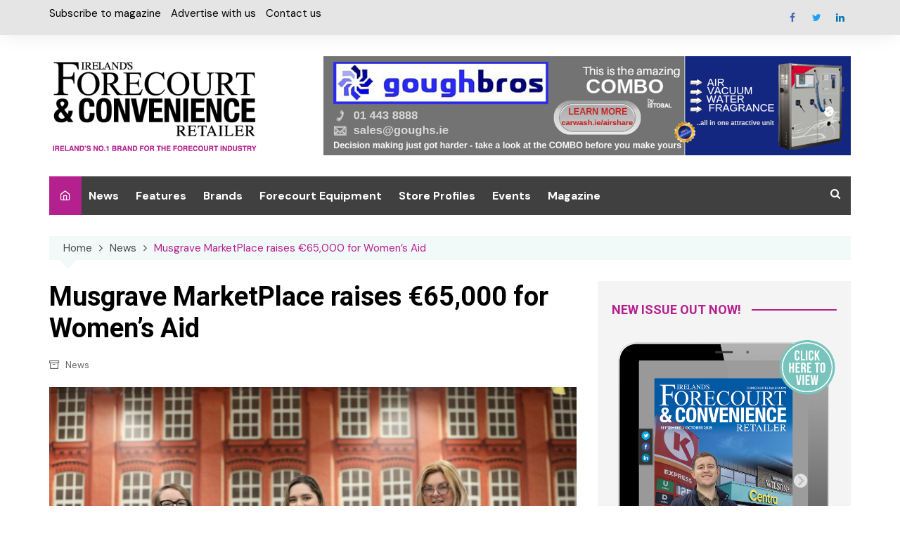

--- FILE ---
content_type: text/html; charset=UTF-8
request_url: https://forecourtretailer.com/musgrave-marketplace-raises-e65000-for-womens-aid/
body_size: 25437
content:
<!doctype html>
		<html lang="en-GB">
			 	<head><meta charset="UTF-8"><script>if(navigator.userAgent.match(/MSIE|Internet Explorer/i)||navigator.userAgent.match(/Trident\/7\..*?rv:11/i)){var href=document.location.href;if(!href.match(/[?&]nowprocket/)){if(href.indexOf("?")==-1){if(href.indexOf("#")==-1){document.location.href=href+"?nowprocket=1"}else{document.location.href=href.replace("#","?nowprocket=1#")}}else{if(href.indexOf("#")==-1){document.location.href=href+"&nowprocket=1"}else{document.location.href=href.replace("#","&nowprocket=1#")}}}}</script><script>class RocketLazyLoadScripts{constructor(){this.triggerEvents=["keydown","mousedown","mousemove","touchmove","touchstart","touchend","wheel"],this.userEventHandler=this._triggerListener.bind(this),this.touchStartHandler=this._onTouchStart.bind(this),this.touchMoveHandler=this._onTouchMove.bind(this),this.touchEndHandler=this._onTouchEnd.bind(this),this.clickHandler=this._onClick.bind(this),this.interceptedClicks=[],window.addEventListener("pageshow",(e=>{this.persisted=e.persisted})),window.addEventListener("DOMContentLoaded",(()=>{this._preconnect3rdParties()})),this.delayedScripts={normal:[],async:[],defer:[]},this.allJQueries=[]}_addUserInteractionListener(e){document.hidden?e._triggerListener():(this.triggerEvents.forEach((t=>window.addEventListener(t,e.userEventHandler,{passive:!0}))),window.addEventListener("touchstart",e.touchStartHandler,{passive:!0}),window.addEventListener("mousedown",e.touchStartHandler),document.addEventListener("visibilitychange",e.userEventHandler))}_removeUserInteractionListener(){this.triggerEvents.forEach((e=>window.removeEventListener(e,this.userEventHandler,{passive:!0}))),document.removeEventListener("visibilitychange",this.userEventHandler)}_onTouchStart(e){"HTML"!==e.target.tagName&&(window.addEventListener("touchend",this.touchEndHandler),window.addEventListener("mouseup",this.touchEndHandler),window.addEventListener("touchmove",this.touchMoveHandler,{passive:!0}),window.addEventListener("mousemove",this.touchMoveHandler),e.target.addEventListener("click",this.clickHandler),this._renameDOMAttribute(e.target,"onclick","rocket-onclick"))}_onTouchMove(e){window.removeEventListener("touchend",this.touchEndHandler),window.removeEventListener("mouseup",this.touchEndHandler),window.removeEventListener("touchmove",this.touchMoveHandler,{passive:!0}),window.removeEventListener("mousemove",this.touchMoveHandler),e.target.removeEventListener("click",this.clickHandler),this._renameDOMAttribute(e.target,"rocket-onclick","onclick")}_onTouchEnd(e){window.removeEventListener("touchend",this.touchEndHandler),window.removeEventListener("mouseup",this.touchEndHandler),window.removeEventListener("touchmove",this.touchMoveHandler,{passive:!0}),window.removeEventListener("mousemove",this.touchMoveHandler)}_onClick(e){e.target.removeEventListener("click",this.clickHandler),this._renameDOMAttribute(e.target,"rocket-onclick","onclick"),this.interceptedClicks.push(e),e.preventDefault(),e.stopPropagation(),e.stopImmediatePropagation()}_replayClicks(){window.removeEventListener("touchstart",this.touchStartHandler,{passive:!0}),window.removeEventListener("mousedown",this.touchStartHandler),this.interceptedClicks.forEach((e=>{e.target.dispatchEvent(new MouseEvent("click",{view:e.view,bubbles:!0,cancelable:!0}))}))}_renameDOMAttribute(e,t,n){e.hasAttribute&&e.hasAttribute(t)&&(event.target.setAttribute(n,event.target.getAttribute(t)),event.target.removeAttribute(t))}_triggerListener(){this._removeUserInteractionListener(this),"loading"===document.readyState?document.addEventListener("DOMContentLoaded",this._loadEverythingNow.bind(this)):this._loadEverythingNow()}_preconnect3rdParties(){let e=[];document.querySelectorAll("script[type=rocketlazyloadscript]").forEach((t=>{if(t.hasAttribute("src")){const n=new URL(t.src).origin;n!==location.origin&&e.push({src:n,crossOrigin:t.crossOrigin||"module"===t.getAttribute("data-rocket-type")})}})),e=[...new Map(e.map((e=>[JSON.stringify(e),e]))).values()],this._batchInjectResourceHints(e,"preconnect")}async _loadEverythingNow(){this.lastBreath=Date.now(),this._delayEventListeners(),this._delayJQueryReady(this),this._handleDocumentWrite(),this._registerAllDelayedScripts(),this._preloadAllScripts(),await this._loadScriptsFromList(this.delayedScripts.normal),await this._loadScriptsFromList(this.delayedScripts.defer),await this._loadScriptsFromList(this.delayedScripts.async);try{await this._triggerDOMContentLoaded(),await this._triggerWindowLoad()}catch(e){}window.dispatchEvent(new Event("rocket-allScriptsLoaded")),this._replayClicks()}_registerAllDelayedScripts(){document.querySelectorAll("script[type=rocketlazyloadscript]").forEach((e=>{e.hasAttribute("src")?e.hasAttribute("async")&&!1!==e.async?this.delayedScripts.async.push(e):e.hasAttribute("defer")&&!1!==e.defer||"module"===e.getAttribute("data-rocket-type")?this.delayedScripts.defer.push(e):this.delayedScripts.normal.push(e):this.delayedScripts.normal.push(e)}))}async _transformScript(e){return await this._littleBreath(),new Promise((t=>{const n=document.createElement("script");[...e.attributes].forEach((e=>{let t=e.nodeName;"type"!==t&&("data-rocket-type"===t&&(t="type"),n.setAttribute(t,e.nodeValue))})),e.hasAttribute("src")?(n.addEventListener("load",t),n.addEventListener("error",t)):(n.text=e.text,t());try{e.parentNode.replaceChild(n,e)}catch(e){t()}}))}async _loadScriptsFromList(e){const t=e.shift();return t?(await this._transformScript(t),this._loadScriptsFromList(e)):Promise.resolve()}_preloadAllScripts(){this._batchInjectResourceHints([...this.delayedScripts.normal,...this.delayedScripts.defer,...this.delayedScripts.async],"preload")}_batchInjectResourceHints(e,t){var n=document.createDocumentFragment();e.forEach((e=>{if(e.src){const i=document.createElement("link");i.href=e.src,i.rel=t,"preconnect"!==t&&(i.as="script"),e.getAttribute&&"module"===e.getAttribute("data-rocket-type")&&(i.crossOrigin=!0),e.crossOrigin&&(i.crossOrigin=e.crossOrigin),n.appendChild(i)}})),document.head.appendChild(n)}_delayEventListeners(){let e={};function t(t,n){!function(t){function n(n){return e[t].eventsToRewrite.indexOf(n)>=0?"rocket-"+n:n}e[t]||(e[t]={originalFunctions:{add:t.addEventListener,remove:t.removeEventListener},eventsToRewrite:[]},t.addEventListener=function(){arguments[0]=n(arguments[0]),e[t].originalFunctions.add.apply(t,arguments)},t.removeEventListener=function(){arguments[0]=n(arguments[0]),e[t].originalFunctions.remove.apply(t,arguments)})}(t),e[t].eventsToRewrite.push(n)}function n(e,t){let n=e[t];Object.defineProperty(e,t,{get:()=>n||function(){},set(i){e["rocket"+t]=n=i}})}t(document,"DOMContentLoaded"),t(window,"DOMContentLoaded"),t(window,"load"),t(window,"pageshow"),t(document,"readystatechange"),n(document,"onreadystatechange"),n(window,"onload"),n(window,"onpageshow")}_delayJQueryReady(e){let t=window.jQuery;Object.defineProperty(window,"jQuery",{get:()=>t,set(n){if(n&&n.fn&&!e.allJQueries.includes(n)){n.fn.ready=n.fn.init.prototype.ready=function(t){e.domReadyFired?t.bind(document)(n):document.addEventListener("rocket-DOMContentLoaded",(()=>t.bind(document)(n)))};const t=n.fn.on;n.fn.on=n.fn.init.prototype.on=function(){if(this[0]===window){function e(e){return e.split(" ").map((e=>"load"===e||0===e.indexOf("load.")?"rocket-jquery-load":e)).join(" ")}"string"==typeof arguments[0]||arguments[0]instanceof String?arguments[0]=e(arguments[0]):"object"==typeof arguments[0]&&Object.keys(arguments[0]).forEach((t=>{delete Object.assign(arguments[0],{[e(t)]:arguments[0][t]})[t]}))}return t.apply(this,arguments),this},e.allJQueries.push(n)}t=n}})}async _triggerDOMContentLoaded(){this.domReadyFired=!0,await this._littleBreath(),document.dispatchEvent(new Event("rocket-DOMContentLoaded")),await this._littleBreath(),window.dispatchEvent(new Event("rocket-DOMContentLoaded")),await this._littleBreath(),document.dispatchEvent(new Event("rocket-readystatechange")),await this._littleBreath(),document.rocketonreadystatechange&&document.rocketonreadystatechange()}async _triggerWindowLoad(){await this._littleBreath(),window.dispatchEvent(new Event("rocket-load")),await this._littleBreath(),window.rocketonload&&window.rocketonload(),await this._littleBreath(),this.allJQueries.forEach((e=>e(window).trigger("rocket-jquery-load"))),await this._littleBreath();const e=new Event("rocket-pageshow");e.persisted=this.persisted,window.dispatchEvent(e),await this._littleBreath(),window.rocketonpageshow&&window.rocketonpageshow({persisted:this.persisted})}_handleDocumentWrite(){const e=new Map;document.write=document.writeln=function(t){const n=document.currentScript,i=document.createRange(),r=n.parentElement;let o=e.get(n);void 0===o&&(o=n.nextSibling,e.set(n,o));const s=document.createDocumentFragment();i.setStart(s,0),s.appendChild(i.createContextualFragment(t)),r.insertBefore(s,o)}}async _littleBreath(){Date.now()-this.lastBreath>45&&(await this._requestAnimFrame(),this.lastBreath=Date.now())}async _requestAnimFrame(){return document.hidden?new Promise((e=>setTimeout(e))):new Promise((e=>requestAnimationFrame(e)))}static run(){const e=new RocketLazyLoadScripts;e._addUserInteractionListener(e)}}RocketLazyLoadScripts.run();</script>
			
			<meta name="viewport" content="width=device-width, initial-scale=1">
			<link rel="profile" href="https://gmpg.org/xfn/11">
			<meta name='robots' content='index, follow, max-image-preview:large, max-snippet:-1, max-video-preview:-1' />
<script type="rocketlazyloadscript">window._wca = window._wca || [];</script>

	<!-- This site is optimized with the Yoast SEO plugin v22.5 - https://yoast.com/wordpress/plugins/seo/ -->
	<title>Musgrave MarketPlace raises €65,000 for Women’s Aid - Ireland&#039;s Forecourt &amp; Convenience Retailer</title><link rel="preload" as="style" href="https://fonts.googleapis.com/css?family=Roboto%3A400%2C400i%2C500%2C500i%2C700%2C700i%7CDM%20Sans%3A400%2C400i%2C500%2C500i%2C700%2C700i&#038;subset=latin%2Clatin-ext&#038;display=swap" /><link rel="stylesheet" href="https://fonts.googleapis.com/css?family=Roboto%3A400%2C400i%2C500%2C500i%2C700%2C700i%7CDM%20Sans%3A400%2C400i%2C500%2C500i%2C700%2C700i&#038;subset=latin%2Clatin-ext&#038;display=swap" media="print" onload="this.media='all'" /><noscript><link rel="stylesheet" href="https://fonts.googleapis.com/css?family=Roboto%3A400%2C400i%2C500%2C500i%2C700%2C700i%7CDM%20Sans%3A400%2C400i%2C500%2C500i%2C700%2C700i&#038;subset=latin%2Clatin-ext&#038;display=swap" /></noscript>
	<link rel="canonical" href="https://forecourtretailer.com/musgrave-marketplace-raises-e65000-for-womens-aid/" />
	<meta property="og:locale" content="en_GB" />
	<meta property="og:type" content="article" />
	<meta property="og:title" content="Musgrave MarketPlace raises €65,000 for Women’s Aid - Ireland&#039;s Forecourt &amp; Convenience Retailer" />
	<meta property="og:description" content="The money raised will go towards support services to prevent and address the impact of domestic violence and abuse across Ireland. Musgrave MarketPlace has raised" />
	<meta property="og:url" content="https://forecourtretailer.com/musgrave-marketplace-raises-e65000-for-womens-aid/" />
	<meta property="og:site_name" content="Ireland&#039;s Forecourt &amp; Convenience Retailer" />
	<meta property="article:publisher" content="https://www.facebook.com/irelandsforecourtretailer" />
	<meta property="article:published_time" content="2023-03-07T13:55:08+00:00" />
	<meta property="og:image" content="https://forecourtretailer.com/wp-content/uploads/2023/03/MarketPlace-Womens-Aid-scaled.jpg" />
	<meta property="og:image:width" content="2560" />
	<meta property="og:image:height" content="1813" />
	<meta property="og:image:type" content="image/jpeg" />
	<meta name="author" content="Julie Nash" />
	<meta name="twitter:card" content="summary_large_image" />
	<meta name="twitter:creator" content="@IFCRmag" />
	<meta name="twitter:site" content="@IFCRmag" />
	<meta name="twitter:label1" content="Written by" />
	<meta name="twitter:data1" content="Julie Nash" />
	<meta name="twitter:label2" content="Estimated reading time" />
	<meta name="twitter:data2" content="2 minutes" />
	<script type="application/ld+json" class="yoast-schema-graph">{"@context":"https://schema.org","@graph":[{"@type":"Article","@id":"https://forecourtretailer.com/musgrave-marketplace-raises-e65000-for-womens-aid/#article","isPartOf":{"@id":"https://forecourtretailer.com/musgrave-marketplace-raises-e65000-for-womens-aid/"},"author":{"name":"Julie Nash","@id":"https://forecourtretailer.com/#/schema/person/274e69b0c80b0d044121aa8b4a5612a4"},"headline":"Musgrave MarketPlace raises €65,000 for Women’s Aid","datePublished":"2023-03-07T13:55:08+00:00","dateModified":"2023-03-07T13:55:08+00:00","mainEntityOfPage":{"@id":"https://forecourtretailer.com/musgrave-marketplace-raises-e65000-for-womens-aid/"},"wordCount":375,"publisher":{"@id":"https://forecourtretailer.com/#organization"},"image":{"@id":"https://forecourtretailer.com/musgrave-marketplace-raises-e65000-for-womens-aid/#primaryimage"},"thumbnailUrl":"https://forecourtretailer.com/wp-content/uploads/2023/03/MarketPlace-Womens-Aid-scaled.jpg","keywords":["Musgrave Marketplace","Women's Aid"],"articleSection":["News"],"inLanguage":"en-GB"},{"@type":"WebPage","@id":"https://forecourtretailer.com/musgrave-marketplace-raises-e65000-for-womens-aid/","url":"https://forecourtretailer.com/musgrave-marketplace-raises-e65000-for-womens-aid/","name":"Musgrave MarketPlace raises €65,000 for Women’s Aid - Ireland&#039;s Forecourt &amp; Convenience Retailer","isPartOf":{"@id":"https://forecourtretailer.com/#website"},"primaryImageOfPage":{"@id":"https://forecourtretailer.com/musgrave-marketplace-raises-e65000-for-womens-aid/#primaryimage"},"image":{"@id":"https://forecourtretailer.com/musgrave-marketplace-raises-e65000-for-womens-aid/#primaryimage"},"thumbnailUrl":"https://forecourtretailer.com/wp-content/uploads/2023/03/MarketPlace-Womens-Aid-scaled.jpg","datePublished":"2023-03-07T13:55:08+00:00","dateModified":"2023-03-07T13:55:08+00:00","breadcrumb":{"@id":"https://forecourtretailer.com/musgrave-marketplace-raises-e65000-for-womens-aid/#breadcrumb"},"inLanguage":"en-GB","potentialAction":[{"@type":"ReadAction","target":["https://forecourtretailer.com/musgrave-marketplace-raises-e65000-for-womens-aid/"]}]},{"@type":"ImageObject","inLanguage":"en-GB","@id":"https://forecourtretailer.com/musgrave-marketplace-raises-e65000-for-womens-aid/#primaryimage","url":"https://forecourtretailer.com/wp-content/uploads/2023/03/MarketPlace-Womens-Aid-scaled.jpg","contentUrl":"https://forecourtretailer.com/wp-content/uploads/2023/03/MarketPlace-Womens-Aid-scaled.jpg","width":2560,"height":1813,"caption":"Avril Carroll-Long, HR Manager, Musgrave MarketPlace Ballymun & Sallynoggin; Emma Greally, Digital, Community and Events Project Leader at Women’s Aid; Marta Hliwa, Head of Human Resources, Musgrave MarketPlace"},{"@type":"BreadcrumbList","@id":"https://forecourtretailer.com/musgrave-marketplace-raises-e65000-for-womens-aid/#breadcrumb","itemListElement":[{"@type":"ListItem","position":1,"name":"Home","item":"https://forecourtretailer.com/"},{"@type":"ListItem","position":2,"name":"Musgrave MarketPlace raises €65,000 for Women’s Aid"}]},{"@type":"WebSite","@id":"https://forecourtretailer.com/#website","url":"https://forecourtretailer.com/","name":"Ireland&#039;s Forecourt &amp; Convenience Retailer","description":"Ireland&#039;s Only Forecourt &amp; Convenience Retailer","publisher":{"@id":"https://forecourtretailer.com/#organization"},"potentialAction":[{"@type":"SearchAction","target":{"@type":"EntryPoint","urlTemplate":"https://forecourtretailer.com/?s={search_term_string}"},"query-input":"required name=search_term_string"}],"inLanguage":"en-GB"},{"@type":"Organization","@id":"https://forecourtretailer.com/#organization","name":"Ireland&#039;s Forecourt &amp; Convenience Retailer","url":"https://forecourtretailer.com/","logo":{"@type":"ImageObject","inLanguage":"en-GB","@id":"https://forecourtretailer.com/#/schema/logo/image/","url":"https://forecourtretailer.com/wp-content/uploads/2021/03/IFCR-Logo-2-300x117-1.png","contentUrl":"https://forecourtretailer.com/wp-content/uploads/2021/03/IFCR-Logo-2-300x117-1.png","width":300,"height":140,"caption":"Ireland&#039;s Forecourt &amp; Convenience Retailer"},"image":{"@id":"https://forecourtretailer.com/#/schema/logo/image/"},"sameAs":["https://www.facebook.com/irelandsforecourtretailer","https://x.com/IFCRmag","https://www.linkedin.com/showcase/ireland's-convenience-retailer-summit-/"]},{"@type":"Person","@id":"https://forecourtretailer.com/#/schema/person/274e69b0c80b0d044121aa8b4a5612a4","name":"Julie Nash","image":{"@type":"ImageObject","inLanguage":"en-GB","@id":"https://forecourtretailer.com/#/schema/person/image/","url":"https://secure.gravatar.com/avatar/af707e2e0bd80c519ef511d63eff5fbf?s=96&d=mm&r=g","contentUrl":"https://secure.gravatar.com/avatar/af707e2e0bd80c519ef511d63eff5fbf?s=96&d=mm&r=g","caption":"Julie Nash"},"url":"https://forecourtretailer.com/author/julie-nashpentonpublications-co-uk/"}]}</script>
	<!-- / Yoast SEO plugin. -->


<link rel='dns-prefetch' href='//stats.wp.com' />
<link rel='dns-prefetch' href='//fonts.googleapis.com' />
<link rel='dns-prefetch' href='//c0.wp.com' />
<link href='https://fonts.gstatic.com' crossorigin rel='preconnect' />
<link rel="alternate" type="application/rss+xml" title="Ireland&#039;s Forecourt &amp; Convenience Retailer &raquo; Feed" href="https://forecourtretailer.com/feed/" />
<link rel='stylesheet' id='formidable-css' href='https://forecourtretailer.com/wp-content/plugins/formidable/css/formidableforms.css?ver=416913' type='text/css' media='all' />
<style id='wp-emoji-styles-inline-css' type='text/css'>

	img.wp-smiley, img.emoji {
		display: inline !important;
		border: none !important;
		box-shadow: none !important;
		height: 1em !important;
		width: 1em !important;
		margin: 0 0.07em !important;
		vertical-align: -0.1em !important;
		background: none !important;
		padding: 0 !important;
	}
</style>
<link rel='stylesheet' id='wp-block-library-css' href='https://c0.wp.com/c/6.5.2/wp-includes/css/dist/block-library/style.min.css' type='text/css' media='all' />
<style id='wp-block-library-inline-css' type='text/css'>
.has-text-align-justify{text-align:justify;}
</style>
<link rel='stylesheet' id='mediaelement-css' href='https://c0.wp.com/c/6.5.2/wp-includes/js/mediaelement/mediaelementplayer-legacy.min.css' type='text/css' media='all' />
<link rel='stylesheet' id='wp-mediaelement-css' href='https://c0.wp.com/c/6.5.2/wp-includes/js/mediaelement/wp-mediaelement.min.css' type='text/css' media='all' />
<style id='jetpack-sharing-buttons-style-inline-css' type='text/css'>
.jetpack-sharing-buttons__services-list{display:flex;flex-direction:row;flex-wrap:wrap;gap:0;list-style-type:none;margin:5px;padding:0}.jetpack-sharing-buttons__services-list.has-small-icon-size{font-size:12px}.jetpack-sharing-buttons__services-list.has-normal-icon-size{font-size:16px}.jetpack-sharing-buttons__services-list.has-large-icon-size{font-size:24px}.jetpack-sharing-buttons__services-list.has-huge-icon-size{font-size:36px}@media print{.jetpack-sharing-buttons__services-list{display:none!important}}.editor-styles-wrapper .wp-block-jetpack-sharing-buttons{gap:0;padding-inline-start:0}ul.jetpack-sharing-buttons__services-list.has-background{padding:1.25em 2.375em}
</style>
<style id='classic-theme-styles-inline-css' type='text/css'>
/*! This file is auto-generated */
.wp-block-button__link{color:#fff;background-color:#32373c;border-radius:9999px;box-shadow:none;text-decoration:none;padding:calc(.667em + 2px) calc(1.333em + 2px);font-size:1.125em}.wp-block-file__button{background:#32373c;color:#fff;text-decoration:none}
</style>
<style id='global-styles-inline-css' type='text/css'>
body{--wp--preset--color--black: #000000;--wp--preset--color--cyan-bluish-gray: #abb8c3;--wp--preset--color--white: #ffffff;--wp--preset--color--pale-pink: #f78da7;--wp--preset--color--vivid-red: #cf2e2e;--wp--preset--color--luminous-vivid-orange: #ff6900;--wp--preset--color--luminous-vivid-amber: #fcb900;--wp--preset--color--light-green-cyan: #7bdcb5;--wp--preset--color--vivid-green-cyan: #00d084;--wp--preset--color--pale-cyan-blue: #8ed1fc;--wp--preset--color--vivid-cyan-blue: #0693e3;--wp--preset--color--vivid-purple: #9b51e0;--wp--preset--gradient--vivid-cyan-blue-to-vivid-purple: linear-gradient(135deg,rgba(6,147,227,1) 0%,rgb(155,81,224) 100%);--wp--preset--gradient--light-green-cyan-to-vivid-green-cyan: linear-gradient(135deg,rgb(122,220,180) 0%,rgb(0,208,130) 100%);--wp--preset--gradient--luminous-vivid-amber-to-luminous-vivid-orange: linear-gradient(135deg,rgba(252,185,0,1) 0%,rgba(255,105,0,1) 100%);--wp--preset--gradient--luminous-vivid-orange-to-vivid-red: linear-gradient(135deg,rgba(255,105,0,1) 0%,rgb(207,46,46) 100%);--wp--preset--gradient--very-light-gray-to-cyan-bluish-gray: linear-gradient(135deg,rgb(238,238,238) 0%,rgb(169,184,195) 100%);--wp--preset--gradient--cool-to-warm-spectrum: linear-gradient(135deg,rgb(74,234,220) 0%,rgb(151,120,209) 20%,rgb(207,42,186) 40%,rgb(238,44,130) 60%,rgb(251,105,98) 80%,rgb(254,248,76) 100%);--wp--preset--gradient--blush-light-purple: linear-gradient(135deg,rgb(255,206,236) 0%,rgb(152,150,240) 100%);--wp--preset--gradient--blush-bordeaux: linear-gradient(135deg,rgb(254,205,165) 0%,rgb(254,45,45) 50%,rgb(107,0,62) 100%);--wp--preset--gradient--luminous-dusk: linear-gradient(135deg,rgb(255,203,112) 0%,rgb(199,81,192) 50%,rgb(65,88,208) 100%);--wp--preset--gradient--pale-ocean: linear-gradient(135deg,rgb(255,245,203) 0%,rgb(182,227,212) 50%,rgb(51,167,181) 100%);--wp--preset--gradient--electric-grass: linear-gradient(135deg,rgb(202,248,128) 0%,rgb(113,206,126) 100%);--wp--preset--gradient--midnight: linear-gradient(135deg,rgb(2,3,129) 0%,rgb(40,116,252) 100%);--wp--preset--font-size--small: 16px;--wp--preset--font-size--medium: 28px;--wp--preset--font-size--large: 32px;--wp--preset--font-size--x-large: 42px;--wp--preset--font-size--larger: 38px;--wp--preset--spacing--20: 0.44rem;--wp--preset--spacing--30: 0.67rem;--wp--preset--spacing--40: 1rem;--wp--preset--spacing--50: 1.5rem;--wp--preset--spacing--60: 2.25rem;--wp--preset--spacing--70: 3.38rem;--wp--preset--spacing--80: 5.06rem;--wp--preset--shadow--natural: 6px 6px 9px rgba(0, 0, 0, 0.2);--wp--preset--shadow--deep: 12px 12px 50px rgba(0, 0, 0, 0.4);--wp--preset--shadow--sharp: 6px 6px 0px rgba(0, 0, 0, 0.2);--wp--preset--shadow--outlined: 6px 6px 0px -3px rgba(255, 255, 255, 1), 6px 6px rgba(0, 0, 0, 1);--wp--preset--shadow--crisp: 6px 6px 0px rgba(0, 0, 0, 1);}:where(.is-layout-flex){gap: 0.5em;}:where(.is-layout-grid){gap: 0.5em;}body .is-layout-flow > .alignleft{float: left;margin-inline-start: 0;margin-inline-end: 2em;}body .is-layout-flow > .alignright{float: right;margin-inline-start: 2em;margin-inline-end: 0;}body .is-layout-flow > .aligncenter{margin-left: auto !important;margin-right: auto !important;}body .is-layout-constrained > .alignleft{float: left;margin-inline-start: 0;margin-inline-end: 2em;}body .is-layout-constrained > .alignright{float: right;margin-inline-start: 2em;margin-inline-end: 0;}body .is-layout-constrained > .aligncenter{margin-left: auto !important;margin-right: auto !important;}body .is-layout-constrained > :where(:not(.alignleft):not(.alignright):not(.alignfull)){max-width: var(--wp--style--global--content-size);margin-left: auto !important;margin-right: auto !important;}body .is-layout-constrained > .alignwide{max-width: var(--wp--style--global--wide-size);}body .is-layout-flex{display: flex;}body .is-layout-flex{flex-wrap: wrap;align-items: center;}body .is-layout-flex > *{margin: 0;}body .is-layout-grid{display: grid;}body .is-layout-grid > *{margin: 0;}:where(.wp-block-columns.is-layout-flex){gap: 2em;}:where(.wp-block-columns.is-layout-grid){gap: 2em;}:where(.wp-block-post-template.is-layout-flex){gap: 1.25em;}:where(.wp-block-post-template.is-layout-grid){gap: 1.25em;}.has-black-color{color: var(--wp--preset--color--black) !important;}.has-cyan-bluish-gray-color{color: var(--wp--preset--color--cyan-bluish-gray) !important;}.has-white-color{color: var(--wp--preset--color--white) !important;}.has-pale-pink-color{color: var(--wp--preset--color--pale-pink) !important;}.has-vivid-red-color{color: var(--wp--preset--color--vivid-red) !important;}.has-luminous-vivid-orange-color{color: var(--wp--preset--color--luminous-vivid-orange) !important;}.has-luminous-vivid-amber-color{color: var(--wp--preset--color--luminous-vivid-amber) !important;}.has-light-green-cyan-color{color: var(--wp--preset--color--light-green-cyan) !important;}.has-vivid-green-cyan-color{color: var(--wp--preset--color--vivid-green-cyan) !important;}.has-pale-cyan-blue-color{color: var(--wp--preset--color--pale-cyan-blue) !important;}.has-vivid-cyan-blue-color{color: var(--wp--preset--color--vivid-cyan-blue) !important;}.has-vivid-purple-color{color: var(--wp--preset--color--vivid-purple) !important;}.has-black-background-color{background-color: var(--wp--preset--color--black) !important;}.has-cyan-bluish-gray-background-color{background-color: var(--wp--preset--color--cyan-bluish-gray) !important;}.has-white-background-color{background-color: var(--wp--preset--color--white) !important;}.has-pale-pink-background-color{background-color: var(--wp--preset--color--pale-pink) !important;}.has-vivid-red-background-color{background-color: var(--wp--preset--color--vivid-red) !important;}.has-luminous-vivid-orange-background-color{background-color: var(--wp--preset--color--luminous-vivid-orange) !important;}.has-luminous-vivid-amber-background-color{background-color: var(--wp--preset--color--luminous-vivid-amber) !important;}.has-light-green-cyan-background-color{background-color: var(--wp--preset--color--light-green-cyan) !important;}.has-vivid-green-cyan-background-color{background-color: var(--wp--preset--color--vivid-green-cyan) !important;}.has-pale-cyan-blue-background-color{background-color: var(--wp--preset--color--pale-cyan-blue) !important;}.has-vivid-cyan-blue-background-color{background-color: var(--wp--preset--color--vivid-cyan-blue) !important;}.has-vivid-purple-background-color{background-color: var(--wp--preset--color--vivid-purple) !important;}.has-black-border-color{border-color: var(--wp--preset--color--black) !important;}.has-cyan-bluish-gray-border-color{border-color: var(--wp--preset--color--cyan-bluish-gray) !important;}.has-white-border-color{border-color: var(--wp--preset--color--white) !important;}.has-pale-pink-border-color{border-color: var(--wp--preset--color--pale-pink) !important;}.has-vivid-red-border-color{border-color: var(--wp--preset--color--vivid-red) !important;}.has-luminous-vivid-orange-border-color{border-color: var(--wp--preset--color--luminous-vivid-orange) !important;}.has-luminous-vivid-amber-border-color{border-color: var(--wp--preset--color--luminous-vivid-amber) !important;}.has-light-green-cyan-border-color{border-color: var(--wp--preset--color--light-green-cyan) !important;}.has-vivid-green-cyan-border-color{border-color: var(--wp--preset--color--vivid-green-cyan) !important;}.has-pale-cyan-blue-border-color{border-color: var(--wp--preset--color--pale-cyan-blue) !important;}.has-vivid-cyan-blue-border-color{border-color: var(--wp--preset--color--vivid-cyan-blue) !important;}.has-vivid-purple-border-color{border-color: var(--wp--preset--color--vivid-purple) !important;}.has-vivid-cyan-blue-to-vivid-purple-gradient-background{background: var(--wp--preset--gradient--vivid-cyan-blue-to-vivid-purple) !important;}.has-light-green-cyan-to-vivid-green-cyan-gradient-background{background: var(--wp--preset--gradient--light-green-cyan-to-vivid-green-cyan) !important;}.has-luminous-vivid-amber-to-luminous-vivid-orange-gradient-background{background: var(--wp--preset--gradient--luminous-vivid-amber-to-luminous-vivid-orange) !important;}.has-luminous-vivid-orange-to-vivid-red-gradient-background{background: var(--wp--preset--gradient--luminous-vivid-orange-to-vivid-red) !important;}.has-very-light-gray-to-cyan-bluish-gray-gradient-background{background: var(--wp--preset--gradient--very-light-gray-to-cyan-bluish-gray) !important;}.has-cool-to-warm-spectrum-gradient-background{background: var(--wp--preset--gradient--cool-to-warm-spectrum) !important;}.has-blush-light-purple-gradient-background{background: var(--wp--preset--gradient--blush-light-purple) !important;}.has-blush-bordeaux-gradient-background{background: var(--wp--preset--gradient--blush-bordeaux) !important;}.has-luminous-dusk-gradient-background{background: var(--wp--preset--gradient--luminous-dusk) !important;}.has-pale-ocean-gradient-background{background: var(--wp--preset--gradient--pale-ocean) !important;}.has-electric-grass-gradient-background{background: var(--wp--preset--gradient--electric-grass) !important;}.has-midnight-gradient-background{background: var(--wp--preset--gradient--midnight) !important;}.has-small-font-size{font-size: var(--wp--preset--font-size--small) !important;}.has-medium-font-size{font-size: var(--wp--preset--font-size--medium) !important;}.has-large-font-size{font-size: var(--wp--preset--font-size--large) !important;}.has-x-large-font-size{font-size: var(--wp--preset--font-size--x-large) !important;}
.wp-block-navigation a:where(:not(.wp-element-button)){color: inherit;}
:where(.wp-block-post-template.is-layout-flex){gap: 1.25em;}:where(.wp-block-post-template.is-layout-grid){gap: 1.25em;}
:where(.wp-block-columns.is-layout-flex){gap: 2em;}:where(.wp-block-columns.is-layout-grid){gap: 2em;}
.wp-block-pullquote{font-size: 1.5em;line-height: 1.6;}
</style>
<link rel='stylesheet' id='simple-gdpr-cookie-compliance-css' href='https://forecourtretailer.com/wp-content/plugins/simple-gdpr-cookie-compliance/public/assets/build/css/simple-gdpr-cookie-compliance-public.css?ver=1.1.7' type='text/css' media='all' />
<style id='simple-gdpr-cookie-compliance-inline-css' type='text/css'>
.sgcc-main-wrapper{background-color:rgb(180,32,142);}.sgcc-main-wrapper .sgcc-cookies p{color:#222222;}.sgcc-main-wrapper .sgcc-cookies a{color:#222222;}.sgcc-main-wrapper .sgcc-cookies a:hover{color:#ffffff;}.sgcc-main-wrapper .sgcc-cookies .cookie-icon{color:#222222;}.sgcc-main-wrapper .cookie-compliance-button-block .cookie-compliance-button{background-color:#222222;}.sgcc-main-wrapper .cookie-compliance-button-block .cookie-compliance-button:hover{background-color:rgb(180,32,142);}.sgcc-main-wrapper .cookie-compliance-button-block .cookie-compliance-button{border-color:#222222;}.sgcc-main-wrapper .cookie-compliance-button-block .cookie-compliance-button:hover{border-color:rgb(180,32,142);}.sgcc-main-wrapper .cookie-compliance-button-block .cookie-compliance-button{color:#ffffff;}.sgcc-main-wrapper .cookie-compliance-button-block .cookie-compliance-button:hover{color:#ffffff;}.sgcc-main-wrapper .sgcc-cookies .close{background-color:#222222;}.sgcc-main-wrapper .sgcc-cookies .close:hover{background-color:rgb(180,32,142);}.sgcc-main-wrapper .sgcc-cookies .close:hover{color:#ffffff;}.sgcc-main-wrapper .sgcc-cookies .close:hover{color:#ffffff;}.s-gdpr-c-c-customwidth{width:450px;}.sgcc-main-wrapper .sgcc-cookies{padding:20px 20px 20px 55px;}.s-gdpr-c-c-customwidth-bottom-right{bottom:30px;right:30px;left:auto;top:auto;}
</style>
<link rel='stylesheet' id='woocommerce-layout-css' href='https://c0.wp.com/p/woocommerce/8.7.0/assets/css/woocommerce-layout.css' type='text/css' media='all' />
<style id='woocommerce-layout-inline-css' type='text/css'>

	.infinite-scroll .woocommerce-pagination {
		display: none;
	}
</style>
<link rel='stylesheet' id='woocommerce-smallscreen-css' href='https://c0.wp.com/p/woocommerce/8.7.0/assets/css/woocommerce-smallscreen.css' type='text/css' media='only screen and (max-width: 768px)' />
<link rel='stylesheet' id='woocommerce-general-css' href='https://c0.wp.com/p/woocommerce/8.7.0/assets/css/woocommerce.css' type='text/css' media='all' />
<style id='woocommerce-inline-inline-css' type='text/css'>
.woocommerce form .form-row .required { visibility: visible; }
</style>
<link rel='stylesheet' id='wpos-slick-style-css' href='https://forecourtretailer.com/wp-content/plugins/wp-logo-showcase-responsive-slider-slider/assets/css/slick.css?ver=3.7' type='text/css' media='all' />
<link rel='stylesheet' id='wpls-public-style-css' href='https://forecourtretailer.com/wp-content/plugins/wp-logo-showcase-responsive-slider-slider/assets/css/wpls-public.css?ver=3.7' type='text/css' media='all' />
<link rel='stylesheet' id='mc4wp-form-themes-css' href='https://forecourtretailer.com/wp-content/plugins/mailchimp-for-wp/assets/css/form-themes.css?ver=4.9.11' type='text/css' media='all' />
<link rel='stylesheet' id='cream-magazine-pro-style-css' href='https://forecourtretailer.com/wp-content/themes/cream-magazine-pro/style.css?ver=2.2.0' type='text/css' media='all' />

<link rel='stylesheet' id='cream-magazine-pro-main-css' href='https://forecourtretailer.com/wp-content/themes/cream-magazine-pro/assets/dist/css/main.css?ver=2.2.0' type='text/css' media='all' />
<style id='cream-magazine-pro-main-inline-css' type='text/css'>
a:hover{text-decoration:none !important;}button,input[type="button"],input[type="reset"],input[type="submit"],.primary-navigation > ul > li.home-btn,.cm_header_lay_three .primary-navigation > ul > li.home-btn,.news_ticker_wrap .ticker_head,#toTop,.section-title h2::after,.section-title h1::after,.sidebar-widget-area .widget .widget-title h2::after,.footer-widget-container .widget .widget-title h2::after,#comments div#respond h3#reply-title::after,#comments h2.comments-title:after,ul.post-categories li a,.post_tags a,.owl-carousel .owl-nav button.owl-prev,.owl-carousel .owl-nav button.owl-next,.cm_author_widget .author-detail-link a,.error_foot form input[type="submit"],.widget_search form input[type="submit"],.header-search-container input[type="submit"],.widget_tag_cloud .tagcloud a:hover,.trending_widget_carousel .owl-dots button.owl-dot,footer .widget_calendar .calendar_wrap caption,.pagination .page-numbers.current,.page-links .post-page-numbers.current,body.single .the_content .page-links .post-page-numbers.current,.post-navigation .nav-links .nav-previous a,.post-navigation .nav-links .nav-next a,#comments form input[type="submit"],footer .widget_tag_cloud .tagcloud a,footer .widget.widget_search form input[type="submit"]:hover,.widget_product_search .woocommerce-product-search button[type="submit"],.woocommerce ul.products li.product .button,.woocommerce .woocommerce-pagination ul.page-numbers li span.current,.woocommerce .product div.summary .cart button.single_add_to_cart_button,.woocommerce .product div.woocommerce-tabs div.panel #reviews #review_form_wrapper .comment-form p.form-submit .submit,.woocommerce .product section.related > h2::after,.woocommerce .cart .button:hover,.woocommerce .cart .button:focus,.woocommerce .cart input.button:hover,.woocommerce .cart input.button:focus,.woocommerce #respond input#submit:hover,.woocommerce #respond input#submit:focus,.woocommerce button.button:hover,.woocommerce button.button:focus,.woocommerce input.button:hover,.woocommerce input.button:focus,.woocommerce #respond input#submit.alt:hover,.woocommerce a.button.alt:hover,.woocommerce button.button.alt:hover,.woocommerce input.button.alt:hover,.woocommerce a.remove:hover,.woocommerce-account .woocommerce-MyAccount-navigation ul li.is-active a,.woocommerce a.button:hover,.woocommerce a.button:focus,.widget_product_tag_cloud .tagcloud a:hover,.widget_product_tag_cloud .tagcloud a:focus,.woocommerce .widget_price_filter .price_slider_wrapper .ui-slider .ui-slider-handle{background-color:#b4208e;}a:hover,.post_title h2 a:hover,.post_title h2 a:focus,ul.post_meta li a:hover,ul.post_meta li a:focus,ul.social-icons li a[href*=".com"]:hover::before,.ticker_carousel .owl-nav button.owl-prev i,.ticker_carousel .owl-nav button.owl-next i,.news_ticker_wrap .ticker_items .item a:hover,.news_ticker_wrap .ticker_items .item a:focus,.cm_banner .post_title h2 a:hover,.cm_banner .post_meta li a:hover,.cm-post-widget-two .big-card .post-holder .post_title h2 a:hover,.cm-post-widget-two .big-card .post_meta li a:hover,.cm_middle_post_widget_three .post-holder .post_meta a:hover,.cm_post_widget_twelve .post_thumb .post_title h2 a:hover,.cm_post_widget_twelve .post_thumb .post_meta a:hover,.cm_middle_post_widget_six .post_title h2 a:hover,.widget .trending_widget_carousel .post_title h2 a:hover,.copyright_section a:hover,.footer_nav ul li a:hover,.breadcrumb ul li:last-child span,.navxt-breadcrumb .current-item,.yoast-breadcrumb .breadcrumb_last,.rank_math-breadcrumb span.last,.pagination .page-numbers:hover,#comments ol.comment-list li article footer.comment-meta .comment-metadata span.edit-link a:hover,#comments ol.comment-list li article .reply a:hover,.social-share ul li a:hover,ul.social-icons li a:hover,ul.social-icons li a:focus,.woocommerce ul.products li.product a:hover,.woocommerce ul.products li.product .price,.woocommerce .woocommerce-pagination ul.page-numbers li a.page-numbers:hover,.woocommerce div.product p.price,.woocommerce div.product span.price,.video_section .video_details .post_title h2 a:hover,.cmp-infinite-loading .load-more-icon{color:#b4208e;}.ticker_carousel .owl-nav button.owl-prev,.ticker_carousel .owl-nav button.owl-next,.error_foot form input[type="submit"],.widget_search form input[type="submit"],.pagination .page-numbers:hover,.page-links .post-page-numbers:hover,#comments form input[type="submit"],.social-share ul li a:hover,.header-search-container .search-form-entry,.widget_product_search .woocommerce-product-search button[type="submit"],.woocommerce .woocommerce-pagination ul.page-numbers li span.current,.woocommerce .woocommerce-pagination ul.page-numbers li a.page-numbers:hover,.woocommerce a.remove:hover,.ticker_carousel .owl-nav button.owl-prev:hover,.ticker_carousel .owl-nav button.owl-next:hover,footer .widget.widget_search form input[type="submit"]:hover,.trending_widget_carousel .owl-dots button.owl-dot,.the_content blockquote,.social-share ul.social-icons li a:hover{border-color:#b4208e;}button:hover,input[type="button"]:hover,input[type="reset"]:hover,input[type="submit"]:hover,.post-format span,.cm-post-widget-two .big-card .post_thumb .post-format span,.cm_middle_post_widget_one .post-holder .post-format span,.cm_middle_post_widget_three .post_thumb .post-format span,.cm_middle_post_widget_four .left-container .post-holder .post-format span,.cm-post-widget-three .post-format span,.cm_post_widget_twelve .card .post_thumb .post-format span,.cm_post_widget_twelve .text-post-holder .post-number span,.cm_author_widget .author-detail-link a:hover,.cm_author_widget .author-detail-link a:focus,#toTop:hover,.error_foot form input[type="submit"]:hover,.widget_search form input[type="submit"]:hover,ul.post-categories li a:hover,.sidebar-widget-area .calendar_wrap caption,.woocommerce span.onsale,.widget_product_search .woocommerce-product-search button[type="submit"]:hover,.widget_product_search .woocommerce-product-search button[type="submit"]:focus,.woocommerce .cart .button,.woocommerce .cart input.button,.woocommerce #respond input#submit,.woocommerce button.button,.woocommerce input.button,.woocommerce .widget_price_filter .price_slider_wrapper .ui-slider .ui-slider-range,.woocommerce #respond input#submit.alt,.woocommerce a.button.alt,.woocommerce button.button.alt,.woocommerce input.button.alt,.woocommerce-account .woocommerce-MyAccount-navigation ul li a,.woocommerce a.button,.header-search-container input[type="submit"]:hover{background-color:#010101;}.breadcrumb ul li a:hover,.breadcrumb ul li a span:hover{color:#010101;}.cm-post-widget-two .big-card .post_thumb .post-format span,.cm_middle_post_widget_one .post-holder .post-format span,.cm_middle_post_widget_three .post_thumb .post-format span,.cm_middle_post_widget_four .left-container .post-holder .post-format span,.cm-post-widget-three .post-format span,.cm_post_widget_twelve .card .post_thumb .post-format span,.error_foot form input[type="submit"]:hover,.widget_search form input[type="submit"]:hover,.widget_product_search .woocommerce-product-search button[type="submit"]:hover,.widget_product_search .woocommerce-product-search button[type="submit"]:focus{border-color:#010101;}.entry_cats ul.post-categories li a{background-color:#008888;color:#fff;}.entry_cats ul.post-categories li a:hover{background-color:#757575;color:#fff;}article .the_content a,article .post_thumb a{color:#008888;}article .the_content a:hover,article .post_thumb a:hover{color:#757575;}.site-description{color:#008888;}.cm-header-one .top-header,.cm_header_lay_two .top-header{background-color:#e5e5e5;}.cm-header-one .top-header-left ul li a,.cm_header_lay_two .top-header-left ul li a{color:#010101;}.cm-header-one .top-header-left ul li a:hover,.cm_header_lay_two .top-header-left ul li a:hover{color:#b4208e;}.cm-header-one .main-navigation,.cm_header-five .main-navigation,.cm_header_lay_two .bottom-header,.cm_header_lay_three .top-header,.cm_header_lay_four .navigation-container{background-color:#404040;}.main-navigation ul li a{color:rgba(255,255,255,1);}.main-navigation ul li a:hover{color:#404040;background-color:#b4208e;}.main-navigation ul.sub-menu li a{color:rgba(255,255,255,1);background-color:#404040;}.main-navigation ul.sub-menu li a:hover{color:#010101;background-color:#b4208e;}.primary-navigation li.home-btn a{color:rgba(255,255,255,1);background-color:#b4208e;}.video_section{background-color:#404040;}footer .footer_inner{background-color:#010101;}footer .mask{background-color:rgba(0,0,0,0.6);}footer .widget .widget-title h2{color:#b4208e;}.footer .widget,.footer .copyrights,.footer p,.footer span,.footer strong,.footer a,.footer em,.footer b,.footer i,.footer h1,.footer h2,.footer h3,.footer h4,.footer h5,.footer h6,.footer .widget a,.footer .widget .post_title h2 a,.footer .widget .post_meta a,.footer .widget_archive a,.footer .widget_categories a,.footer .widget_recent_entries a,.footer .widget_meta a,.footer .widget_recent_comments li a,.footer .widget_rss li a,.footer .widget_pages li a,.footer .widget_nav_menu a,.footer .widget_calendar a,.footer .woocommerce .woocommerce-widget-layered-nav-list .woocommerce-widget-layered-nav-list__item a,.footer .woocommerce ul.cart_list li a,.footer .woocommerce ul.product_list_widget li a,.footer .widget_product_categories a,.footer .widget_product_tag_cloud .tagcloud a,.footer_nav ul li a,.copyrights a{color:#ffffff;}.footer .widget a:hover,.footer .widget .post_title h2 a:hover,.footer .widget .post_meta a:hover,.footer .widget_archive a:hover,.footer .widget_categories a:hover,.footer .widget_recent_entries a:hover,.footer .widget_meta a:hover,.footer .widget_recent_comments li a:hover,.footer .widget_rss li a:hover,.footer .widget_pages li a:hover,.footer .widget_nav_menu a:hover,.footer .widget_calendar a:hover,.footer .woocommerce ul.cart_list li a:hover,.footer .woocommerce ul.product_list_widget li a:hover,.footer .widget_product_categories a:hover,.footer_nav ul li a:hover,.copyrights a:hover,.footer .woocommerce .woocommerce-widget-layered-nav-list .woocommerce-widget-layered-nav-list__item a:hover{color:#b4208e;}.footer .widget_archive li,.footer .widget_categories li,.footer .widget_recent_entries li,.footer .widget_meta li,.footer .widget_recent_comments li,.footer .widget_rss li,.footer .widget_pages li,.footer .widget_nav_menu li,.footer .calendar_wrap table th,.footer .calendar_wrap table td,.footer .widget_categories select,.footer .widget_archive select,.footer .widget_search form input,.footer .widget_text .textwidget select,.footer_nav ul li a,.footer .widget_nav_menu ul.menu li.menu-item-has-children>a,.footer .widget.woocommerce ul li,.footer .widget.woocommerce ul.woocommerce-widget-layered-nav-list li,.footer .widget_product_categories ul.product-categories li.cat-parent > a,.footer .widget_product_search .woocommerce-product-search input.search-field,.footer .widget_product_search .woocommerce-product-search button[type="submit"]{border-color:#b4208e;}#toTop.cm-scroll-top-btn-right,body.rtl #toTop{right:10px;left:auto;}#toTop,body.rtl #toTop{bottom:10px;}.sidebar-widget-area .widget{background-color:#f4f4f4;}.sidebar-widget-area .widget .widget-title h2{color:#b4208e;}.sidebar-widget-area .widget,.sidebar-widget-area .widget a,.sidebar-widget-area .widget .post_title h2 a,.sidebar-widget-area .widget .post_meta a,.sidebar-widget-area .widget_archive a,.sidebar-widget-area .widget_categories a,.sidebar-widget-area .widget_recent_entries a,.sidebar-widget-area .widget_meta a,.sidebar-widget-area .widget_recent_comments li a,.sidebar-widget-area .widget_rss li a,.sidebar-widget-area .widget_pages li a,.sidebar-widget-area .widget_nav_menu a,.sidebar-widget-area .widget_calendar a,.sidebar-widget-area .widget_tag_cloud .tagcloud a,.sidebar-widget-area .woocommerce .woocommerce-widget-layered-nav-list .woocommerce-widget-layered-nav-list__item a,.sidebar-widget-area .woocommerce ul.cart_list li a,.sidebar-widget-area .woocommerce ul.product_list_widget li a,.sidebar-widget-area .widget_product_categories a,.sidebar-widget-area .widget_product_tag_cloud .tagcloud a{color:rgba(0,0,0,0.8);}.sidebar-widget-area .widget a:hover,.sidebar-widget-area .widget .post_title h2 a:hover,.sidebar-widget-area .widget .post_meta a:hover,.sidebar-widget-area .widget_archive a:hover,.sidebar-widget-area .widget_categories a:hover,.sidebar-widget-area .widget_recent_entries a:hover,.sidebar-widget-area .widget_meta a:hover,.sidebar-widget-area .widget_recent_comments li a:hover,.sidebar-widget-area .widget_rss li a:hover,.sidebar-widget-area .widget_pages li a:hover,.sidebar-widget-area .widget_nav_menu a:hover,.sidebar-widget-area .widget_calendar a:hover,.sidebar-widget-area .woocommerce .woocommerce-widget-layered-nav-list .woocommerce-widget-layered-nav-list__item a:hover,.sidebar-widget-area .woocommerce ul.cart_list li a:hover,.sidebar-widget-area .woocommerce ul.product_list_widget li a:hover,.sidebar-widget-area .widget_product_categories a:hover{color:#b4208e;}.sidebar-widget-area .widget_archive li,.sidebar-widget-area .widget_categories li,.sidebar-widget-area .widget_recent_entries li,.sidebar-widget-area .widget_meta li,.sidebar-widget-area .widget_recent_comments li,.sidebar-widget-area .widget_rss li,.sidebar-widget-area .widget_pages li,.sidebar-widget-area .widget_nav_menu li,.sidebar-widget-area .calendar_wrap table th,.sidebar-widget-area .calendar_wrap table td,.sidebar-widget-area .widget_categories select,.sidebar-widget-area .widget_archive select,.sidebar-widget-area .widget_search form input,.sidebar-widget-area .widget_text .textwidget select,.sidebar-widget-area .widget_nav_menu ul.menu li.menu-item-has-children>a,.sidebar-widget-area .widget.woocommerce ul li,.sidebar-widget-area .widget.woocommerce ul.woocommerce-widget-layered-nav-list li,.sidebar-widget-area .widget_product_categories ul.product-categories li.cat-parent > a,.sidebar-widget-area .widget_product_search .woocommerce-product-search input.search-field,.sidebar-widget-area .widget_product_search .woocommerce-product-search button[type="submit"]{border-color:#ffffff;}.breadcrumb{background-color:rgba(0,136,136,0.05);}.breadcrumb::after{border-bottom-color:rgba(0,136,136,0.05);}.breadcrumb ul li a,.breadcrumb ul li span,.breadcrumb ul li a:after{color:rgba(0,0,0,0.7);}nav.pagination,.cmp-infinite-loading,.cmp-btn-loading{text-align:left;}.footer_nav ul{text-align:right;}.cmp-infinite-loading .load-more-icon{font-size:30px;}.load-more-icon{display:none;}.widget_tag_cloud .tagcloud a:hover{color:#ffffff;}body,label,button,.button,.btn-general,input[type="button"],input[type="reset"],input[type="submit"],.breadcrumb ul li a,.breadcrumb ul li span,.social_widget_style_1 ul li a,.copyright_section .copyrights p,.footer_nav ul li a,.the_content,.post-navigation .nav-links .nav-previous a,.post-navigation .nav-links .nav-next a,.pagination .page-numbers,.page-links .post-page-numbers,.top-header-left ul li a,.comments-area .comment-metadata a,.comments-area .comment-reply-link,.comments-area .comment-edit-link,.post_tags a,.cm_recent_posts_widget .post_title h2 a{font-family:DM Sans;font-weight:400;font-size:15px;font-style:inherit;line-height:1.3;text-transform:inherit;}.widget_tag_cloud .tagcloud a{font-size:15px !important;}ul.post_meta li a,.entry_cats ul.post-categories li a{font-size:13.125px;}h1,h2,h3,h4,h5,h6{font-family:Roboto;}h1{font-weight:700;font-size:36px;font-style:inherit;line-height:1.2;text-transform:inherit;}h2{font-weight:700;font-size:32px;font-style:inherit;line-height:1.2;text-transform:inherit;}h3{font-weight:700;font-size:28px;font-style:inherit;line-height:1.2;text-transform:inherit;}h4{font-weight:700;font-size:24px;font-style:inherit;line-height:1.2;text-transform:inherit;}h5{font-weight:700;font-size:20px;font-style:inherit;line-height:1.2;text-transform:inherit;}h6{font-weight:700;font-size:16px;font-style:inherit;line-height:1.2;text-transform:inherit;}.site-title{font-family:Roboto;font-weight:700;font-size:28px;font-style:inherit;line-height:1.1;text-transform:inherit;}.main-navigation ul li a{font-family:DM Sans;font-weight:600;font-size:16px;font-style:inherit;line-height:1.6;text-transform:inherit;}.main-navigation ul.sub-menu li a{font-weight:400;font-size:16px;font-style:inherit;line-height:1.6;text-transform:inherit;}.post_title h2{font-family:Roboto}.large-post-title{font-weight:400;font-size:24px;font-style:inherit;line-height:1.2;text-transform:inherit;}.medium-post-title{font-weight:400;font-size:20px;font-style:inherit;line-height:1.2;text-transform:inherit;}.small-post-title{font-weight:400;font-size:16px;font-style:inherit;line-height:1.2;text-transform:inherit;}.section-title h1,.section-title h2,.widget .widget-title h2,.comments-title,.comment-reply-title,.the_title h1{font-family:Roboto}.list_page_iner .section-title h1,.the_title h1{font-weight:600;font-size:24px;font-style:inherit;line-height:1.2;text-transform:inherit;}.section-title h2,.comments-title,.comment-reply-title,.social-share-title{font-weight:600;font-size:20px;font-style:inherit;line-height:1.2;text-transform:inherit;}.sidebar-widget-area .widget .widget-title h2{font-weight:600;font-size:18px;font-style:inherit;line-height:1.2;text-transform:inherit;}.footer-widget-container .widget .widget-title h2{font-weight:600;font-size:20px;font-style:inherit;line-height:1.2;text-transform:inherit;}@media( max-width:991px ){.cm-off-canvas-menu-container,.main-navigation .primary-navigation,.main-navigation .primary-navigation ul ul{background-color:#010101;}.main-navigation .primary-navigation ul li a,.main-navigation .primary-navigation ul.sub-menu li a,.menu-toggle,.off-canvas-primary-navigation ul li a,.off-canvas-primary-navigation .sub-toggle,.cm-off-canvas-menu-close,.cm-off-canvas-menu-close:hover{color:#b4208e;}}.pagination .page-numbers,.page-links .post-page-numbers{padding:10px 20px;height:auto;width:auto;line-height:inherit;}.pagination .page-numbers:last-child,.page-links .post-page-numbers:last-child{padding:10px 20px;}@media screen and ( max-width:768px ){body,label,button,.button,.btn-general,input[type="button"],input[type="reset"],input[type="submit"],.breadcrumb ul li a,.breadcrumb ul li span,ul.post_meta li a,.entry_cats ul.post-categories li a,.social_widget_style_1 ul li a,.copyright_section .copyrights p,.footer_nav ul li a,.the_content,.post-navigation .nav-links .nav-previous a,.post-navigation .nav-links .nav-next a,.pagination .page-numbers,.page-links .post-page-numbers,.top-header-left ul li a,.comments-area .comment-metadata a,.comments-area .comment-reply-link,.comments-area .comment-edit-link,.post_tags a,.cm_recent_posts_widget .post_title h2 a{font-size:15px;line-height:1.6;}.widget_tag_cloud .tagcloud a{font-size:15px !important;}ul.post_meta li a,.entry_cats ul.post-categories li a{font-size:13.125px;}h1{font-size:36px;line-height:1.2;}h2{font-size:32px;line-height:1.2;}h3{font-size:28px;line-height:1.2;}h4{font-size:24px;line-height:1.2;}h5{font-size:20px;line-height:1.2;}h6{font-size:16px;line-height:1.2;}.site-title{font-size:28px;line-height:1.1;}.main-navigation ul li a,.off-canvas-primary-navigation ul li a,.off-canvas-primary-navigation ul li .sub-toggle{font-size:16px;line-height:1.6;}.main-navigation ul.sub-menu li a,.off-canvas-primary-navigation ul.sub-menu li a,.off-canvas-primary-navigation ul.sub-menu li .sub-toggle{font-size:16px;line-height:1.6;}.large-post-title{font-size:24px;line-height:1.2;}.medium-post-title{font-size:20px;line-height:1.2;}.small-post-title{font-size:16px;line-height:1.2;}.list_page_iner .section-title h1,.the_title h1{font-size:24px;line-height:1.2;}.section-title h2,.comments-title,.comment-reply-title,.social-share-title{font-size:18px;line-height:1.2;}.sidebar-widget-area .widget .widget-title h2{font-size:18px;line-height:1.2;}.footer-widget-container .widget .widget-title h2{font-size:18px;line-height:1.2;}}@media screen and ( max-width:575px ){body,label,button,.button,.btn-general,input[type="button"],input[type="reset"],input[type="submit"],.breadcrumb ul li a,.breadcrumb ul li span,ul.post_meta li a,.entry_cats ul.post-categories li a,.social_widget_style_1 ul li a,.copyright_section .copyrights p,.footer_nav ul li a,.the_content,.post-navigation .nav-links .nav-previous a,.post-navigation .nav-links .nav-next a,.pagination .page-numbers,.page-links .post-page-numbers,.top-header-left ul li a,.comments-area .comment-metadata a,.comments-area .comment-reply-link,.comments-area .comment-edit-link,.post_tags a,.cm_recent_posts_widget .post_title h2 a{font-size:15px;line-height:1.6;}.widget_tag_cloud .tagcloud a{font-size:15px !important;}ul.post_meta li a,.entry_cats ul.post-categories li a{font-size:13.125px;}h1{font-size:36px;line-height:1.2;}h2{font-size:32px;line-height:1.2;}h3{font-size:28px;line-height:1.2;}h4{font-size:24px;line-height:1.2;}h5{font-size:20px;line-height:1.2;}h6{font-size:16px;line-height:1.2;}.site-title{font-size:22px;line-height:1.1;}.main-navigation ul li a,.off-canvas-primary-navigation ul li a,.off-canvas-primary-navigation ul li .sub-toggle{font-size:16px;line-height:1.6;}.main-navigation ul.sub-menu li a,.off-canvas-primary-navigation ul.sub-menu li a,.off-canvas-primary-navigation ul.sub-menu li .sub-toggle{font-size:16px;line-height:1.6;}.large-post-title{font-size:24px;line-height:1.2;}.medium-post-title{font-size:20px;line-height:1.2;}.small-post-title{font-size:16px;line-height:1.2;}.list_page_iner .section-title h1,.the_title h1{font-size:24px;line-height:1.2;}.section-title h2,.comments-title,.comment-reply-title,.social-share-title{font-size:18px;line-height:1.2;}.sidebar-widget-area .widget .widget-title h2{font-size:18px;line-height:1.2;}.footer-widget-container .widget .widget-title h2{font-size:18px;line-height:1.2;}}
</style>
<link rel='stylesheet' id='universal-google-adsense-and-ads-manager-css' href='https://forecourtretailer.com/wp-content/plugins/universal-google-adsense-and-ads-manager/public/assets/build/css/ugaam-public.css?ver=1.1.7' type='text/css' media='all' />
<script type="rocketlazyloadscript" data-rocket-type="text/javascript" src="https://c0.wp.com/c/6.5.2/wp-includes/js/jquery/jquery.min.js" id="jquery-core-js"></script>
<script type="rocketlazyloadscript" data-rocket-type="text/javascript" src="https://c0.wp.com/c/6.5.2/wp-includes/js/jquery/jquery-migrate.min.js" id="jquery-migrate-js"></script>
<script type="rocketlazyloadscript" data-rocket-type="text/javascript" src="https://c0.wp.com/p/woocommerce/8.7.0/assets/js/jquery-blockui/jquery.blockUI.min.js" id="jquery-blockui-js" defer="defer" data-wp-strategy="defer"></script>
<script type="text/javascript" id="wc-add-to-cart-js-extra">
/* <![CDATA[ */
var wc_add_to_cart_params = {"ajax_url":"\/wp-admin\/admin-ajax.php","wc_ajax_url":"\/?wc-ajax=%%endpoint%%","i18n_view_cart":"View basket","cart_url":"https:\/\/forecourtretailer.com\/basket\/","is_cart":"","cart_redirect_after_add":"no"};
/* ]]> */
</script>
<script type="rocketlazyloadscript" data-rocket-type="text/javascript" src="https://c0.wp.com/p/woocommerce/8.7.0/assets/js/frontend/add-to-cart.min.js" id="wc-add-to-cart-js" defer="defer" data-wp-strategy="defer"></script>
<script type="rocketlazyloadscript" data-rocket-type="text/javascript" src="https://c0.wp.com/p/woocommerce/8.7.0/assets/js/js-cookie/js.cookie.min.js" id="js-cookie-js" defer="defer" data-wp-strategy="defer"></script>
<script type="text/javascript" id="woocommerce-js-extra">
/* <![CDATA[ */
var woocommerce_params = {"ajax_url":"\/wp-admin\/admin-ajax.php","wc_ajax_url":"\/?wc-ajax=%%endpoint%%"};
/* ]]> */
</script>
<script type="rocketlazyloadscript" data-rocket-type="text/javascript" src="https://c0.wp.com/p/woocommerce/8.7.0/assets/js/frontend/woocommerce.min.js" id="woocommerce-js" defer="defer" data-wp-strategy="defer"></script>
<script type="text/javascript" src="https://stats.wp.com/s-202603.js" id="woocommerce-analytics-js" defer="defer" data-wp-strategy="defer"></script>
<link rel="https://api.w.org/" href="https://forecourtretailer.com/wp-json/" /><link rel="alternate" type="application/json" href="https://forecourtretailer.com/wp-json/wp/v2/posts/22012" /><link rel="EditURI" type="application/rsd+xml" title="RSD" href="https://forecourtretailer.com/xmlrpc.php?rsd" />
<meta name="generator" content="WordPress 6.5.2" />
<meta name="generator" content="WooCommerce 8.7.0" />
<link rel='shortlink' href='https://forecourtretailer.com/?p=22012' />
<link rel="alternate" type="application/json+oembed" href="https://forecourtretailer.com/wp-json/oembed/1.0/embed?url=https%3A%2F%2Fforecourtretailer.com%2Fmusgrave-marketplace-raises-e65000-for-womens-aid%2F" />
<link rel="alternate" type="text/xml+oembed" href="https://forecourtretailer.com/wp-json/oembed/1.0/embed?url=https%3A%2F%2Fforecourtretailer.com%2Fmusgrave-marketplace-raises-e65000-for-womens-aid%2F&#038;format=xml" />

<!-- This site is using AdRotate Professional v5.13.1 to display their advertisements - https://ajdg.solutions/ -->
<!-- AdRotate CSS -->
<style type="text/css" media="screen">
	.g { margin:0px; padding:0px; overflow:hidden; line-height:1; zoom:1; }
	.g img { height:auto; }
	.g-col { position:relative; float:left; }
	.g-col:first-child { margin-left: 0; }
	.g-col:last-child { margin-right: 0; }
	.woocommerce-page .g, .bbpress-wrapper .g { margin: 20px auto; clear:both; }
	.g-1 { margin:0px 0px 0px 0px; width:100%; max-width:750px; height:100%; max-height:150px; }
	.g-2 {  width:100%; max-width:728px;  height:100%; max-height:120px; margin: 0 auto; }
	.g-3 {  width:100%; max-width:728px;  height:100%; max-height:120px; margin: 0 auto; }
	.g-4 {  width:100%; max-width:728px;  height:100%; max-height:120px; margin: 0 auto; }
	.g-5 {  width:100%; max-width:300px;  height:100%; max-height:250px; margin: 0 auto; }
	.g-6 {  width:100%; max-width:300px;  height:100%; max-height:250px; margin: 0 auto; }
	.g-7 {  width:100%; max-width:300px;  height:100%; max-height:250px; margin: 0 auto; }
	.g-8 {  width:100%; max-width:300px;  height:100%; max-height:250px; margin: 0 auto; }
	.g-9 { margin:0px 0px 0px 0px; width:100%; max-width:728px; height:100%; max-height:120px; }
	.g-10 {  width:100%; max-width:728px;  height:100%; max-height:120px; margin: 0 auto; }
	.g-11 {  width:100%; max-width:300px;  height:100%; max-height:250px; margin: 0 auto; }
	@media only screen and (max-width: 480px) {
		.g-col, .g-dyn, .g-single { width:100%; margin-left:0; margin-right:0; }
		.woocommerce-page .g, .bbpress-wrapper .g { margin: 10px auto; }
	}
</style>
<!-- /AdRotate CSS -->


		<!-- GA Google Analytics @ https://m0n.co/ga -->
		<script type="rocketlazyloadscript">
			(function(i,s,o,g,r,a,m){i['GoogleAnalyticsObject']=r;i[r]=i[r]||function(){
			(i[r].q=i[r].q||[]).push(arguments)},i[r].l=1*new Date();a=s.createElement(o),
			m=s.getElementsByTagName(o)[0];a.async=1;a.src=g;m.parentNode.insertBefore(a,m)
			})(window,document,'script','https://www.google-analytics.com/analytics.js','ga');
			ga('create', 'UA-11391140-21', 'auto');
			ga('send', 'pageview');
		</script>

				<style>
							</style>
			<script type="rocketlazyloadscript" data-rocket-type="text/javascript">document.documentElement.className += " js";</script>
	<style>img#wpstats{display:none}</style>
			<noscript><style>.woocommerce-product-gallery{ opacity: 1 !important; }</style></noscript>
			<style type="text/css">
					.site-title a {
				color: #404040;
			}

			.site-description {
				color: #008888			}
				</style>
		<style type="text/css">
.mctb-bar,.mctb-response,.mctb-close{ background: #b4208e !important; }
.mctb-bar,.mctb-label,.mctb-close{ color: #ffffff !important; }
.mctb-button{ background: #222222 !important; border-color: #222222 !important; }
.mctb-email:focus{ outline-color: #222222 !important; }
.mctb-button{ color: #ffffff !important; }
</style>
<link rel="icon" href="https://forecourtretailer.com/wp-content/uploads/2021/03/cropped-IFCR-Site-Icon-32x32.png" sizes="32x32" />
<link rel="icon" href="https://forecourtretailer.com/wp-content/uploads/2021/03/cropped-IFCR-Site-Icon-192x192.png" sizes="192x192" />
<link rel="apple-touch-icon" href="https://forecourtretailer.com/wp-content/uploads/2021/03/cropped-IFCR-Site-Icon-180x180.png" />
<meta name="msapplication-TileImage" content="https://forecourtretailer.com/wp-content/uploads/2021/03/cropped-IFCR-Site-Icon-270x270.png" />
		<style type="text/css" id="wp-custom-css">
			@media (max-width: 575px) {

    header .advertisement-area {

        display:block;
        margin-top:10px;
    }
}		</style>
		<noscript><style id="rocket-lazyload-nojs-css">.rll-youtube-player, [data-lazy-src]{display:none !important;}</style></noscript>		</head>
	 	 		<body data-rsssl=1 class="post-template-default single single-post postid-22012 single-format-standard wp-custom-logo theme-cream-magazine-pro woocommerce-no-js cm-mobile-content-sidebar right-sidebar cm_woocommerce woocommerce-active">
 			             <a class="skip-link screen-reader-text" href="#content">Skip to content</a>
 			 	<div class="page-wrapper">
	 	<header class="general-header cm-header-one cm-header-img">
            <div class="top-header hide-tablet hide-mobile">
            <div class="cm-container">
                <div class="row">
                    <div class="cm-col-lg-8 cm-col-md-7 cm-col-12">
                        <div class="top-header-left">
                            <ul id="menu-top-header-menu" class="menu"><li id="menu-item-14549" class="menu-item menu-item-type-post_type menu-item-object-page menu-item-14549"><a href="https://forecourtretailer.com/magazine/">Subscribe to magazine</a></li>
<li id="menu-item-14555" class="menu-item menu-item-type-post_type menu-item-object-page menu-item-14555"><a href="https://forecourtretailer.com/advertise-with-us/">Advertise with us</a></li>
<li id="menu-item-14548" class="menu-item menu-item-type-post_type menu-item-object-page menu-item-14548"><a href="https://forecourtretailer.com/contact/">Contact us</a></li>
</ul>                        </div><!-- .top-header-left -->
                    </div><!-- col -->
                    <div class="cm-col-lg-4 cm-col-md-5 cm-col-12">
                        <div class="top-header-social-links">
                             		<ul class="social-icons">
 			 				<li><a href="https://www.facebook.com/irelandsforecourtretailer" target="_blank">Facebook</a></li>
 				            
            	<li><a href="https://twitter.com/IFCRmag" target="_blank">Twitter</a></li>
            	       
            	<li><a href="https://www.linkedin.com/showcase/ireland%27s-convenience-retailer-summit-/" target="_blank">Linkedin</a></li>
            	       
        </ul>
 		                        </div><!-- .top-header-social-links -->
                    </div><!-- .col -->
                </div><!-- .row -->
            </div><!-- .cm-container -->
        </div><!-- .top-header -->
        <div class="cm-logo-menu-container">
        <div class="cm-container">
            <div class="logo-container">
                <div class="row">
                                        <div class="cm-col-lg-4 cm-col-md-12 cm-col-12">
                         		<div class="logo">
 			<a href="https://forecourtretailer.com/" class="custom-logo-link" rel="home"><img width="300" height="140" src="data:image/svg+xml,%3Csvg%20xmlns='http://www.w3.org/2000/svg'%20viewBox='0%200%20300%20140'%3E%3C/svg%3E" class="custom-logo" alt="Ireland&#039;s Forecourt &amp; Convenience Retailer" decoding="async" data-lazy-src="https://forecourtretailer.com/wp-content/uploads/2021/03/IFCR-Logo-2-300x117-1.png" /><noscript><img width="300" height="140" src="https://forecourtretailer.com/wp-content/uploads/2021/03/IFCR-Logo-2-300x117-1.png" class="custom-logo" alt="Ireland&#039;s Forecourt &amp; Convenience Retailer" decoding="async" /></noscript></a>        </div><!-- .logo -->
 		                    </div><!-- .col -->
                                            <div class="cm-col-lg-8 cm-col-12">
                            <div class="advertisement-area">
                                <div id="5f68d21fe53c2-2" class="widget 5f68d21fe53c2"><div class="g g-1"><div class="g-dyn a-3 c-1"><a class="gofollow" data-track="MywxLDEsNjA=" href="https://www.carwash.ie/airshare"><img src="data:image/svg+xml,%3Csvg%20xmlns='http://www.w3.org/2000/svg'%20viewBox='0%200%200%200'%3E%3C/svg%3E" data-lazy-src="https://forecourtretailer.com/wp-content/uploads/2020/09/Gough-bros-1.png" /><noscript><img src="https://forecourtretailer.com/wp-content/uploads/2020/09/Gough-bros-1.png" /></noscript></a></div></div></div>                            </div><!-- .advertisement-area -->
                        </div><!-- .col -->
                                    </div><!-- .row -->
            </div><!-- .logo-container -->
            <nav class="main-navigation">
                <div id="main-nav" class="primary-navigation">
                    <ul id="menu-main-navigation" class=""><li class="home-btn"><a href="https://forecourtretailer.com/"><i class="feather icon-home" aria-hidden="true"></i></a></li><li id="menu-item-14539" class="menu-item menu-item-type-taxonomy menu-item-object-category current-post-ancestor current-menu-parent current-post-parent menu-item-14539"><a href="https://forecourtretailer.com/category/news/">News</a></li>
<li id="menu-item-14540" class="menu-item menu-item-type-taxonomy menu-item-object-category menu-item-has-children menu-item-14540"><a href="https://forecourtretailer.com/category/features/">Features</a>
<ul class="sub-menu">
	<li id="menu-item-14545" class="menu-item menu-item-type-taxonomy menu-item-object-category menu-item-14545"><a href="https://forecourtretailer.com/category/features/interviews/">Interviews</a></li>
	<li id="menu-item-14546" class="menu-item menu-item-type-taxonomy menu-item-object-category menu-item-14546"><a href="https://forecourtretailer.com/category/features/special-reports/">Special Reports</a></li>
</ul>
</li>
<li id="menu-item-14541" class="menu-item menu-item-type-taxonomy menu-item-object-category menu-item-has-children menu-item-14541"><a href="https://forecourtretailer.com/category/brands/">Brands</a>
<ul class="sub-menu">
	<li id="menu-item-14578" class="menu-item menu-item-type-taxonomy menu-item-object-category menu-item-14578"><a href="https://forecourtretailer.com/category/brands/alcohol/">Alcohol</a></li>
	<li id="menu-item-14579" class="menu-item menu-item-type-taxonomy menu-item-object-category menu-item-14579"><a href="https://forecourtretailer.com/category/brands/car-care-lubricants/">Car Care &amp; Lubricants</a></li>
	<li id="menu-item-14580" class="menu-item menu-item-type-taxonomy menu-item-object-category menu-item-14580"><a href="https://forecourtretailer.com/category/brands/chilled-cabinet/">Chilled Cabinet</a></li>
	<li id="menu-item-14581" class="menu-item menu-item-type-taxonomy menu-item-object-category menu-item-14581"><a href="https://forecourtretailer.com/category/brands/confectionery/">Confectionery</a></li>
	<li id="menu-item-14582" class="menu-item menu-item-type-taxonomy menu-item-object-category menu-item-14582"><a href="https://forecourtretailer.com/category/brands/deli/">Deli</a></li>
	<li id="menu-item-14583" class="menu-item menu-item-type-taxonomy menu-item-object-category menu-item-14583"><a href="https://forecourtretailer.com/category/brands/frozen-icecream/">Frozen/Ice cream</a></li>
	<li id="menu-item-14584" class="menu-item menu-item-type-taxonomy menu-item-object-category menu-item-14584"><a href="https://forecourtretailer.com/category/brands/grocery/">Grocery</a></li>
	<li id="menu-item-14585" class="menu-item menu-item-type-taxonomy menu-item-object-category menu-item-14585"><a href="https://forecourtretailer.com/category/brands/non-food/">Non-food</a></li>
	<li id="menu-item-14586" class="menu-item menu-item-type-taxonomy menu-item-object-category menu-item-14586"><a href="https://forecourtretailer.com/category/brands/personal-care/">Personal Care</a></li>
	<li id="menu-item-14587" class="menu-item menu-item-type-taxonomy menu-item-object-category menu-item-14587"><a href="https://forecourtretailer.com/category/brands/snacks-crisps/">Snacks and Crisps</a></li>
	<li id="menu-item-14588" class="menu-item menu-item-type-taxonomy menu-item-object-category menu-item-14588"><a href="https://forecourtretailer.com/category/brands/soft-drinks/">Soft Drinks</a></li>
	<li id="menu-item-14589" class="menu-item menu-item-type-taxonomy menu-item-object-category menu-item-14589"><a href="https://forecourtretailer.com/category/brands/tobacco-vaping/">Tobacco / Vaping</a></li>
</ul>
</li>
<li id="menu-item-15180" class="menu-item menu-item-type-post_type menu-item-object-page menu-item-has-children menu-item-15180"><a href="https://forecourtretailer.com/forecourt-equipment/">Forecourt Equipment</a>
<ul class="sub-menu">
	<li id="menu-item-14591" class="menu-item menu-item-type-taxonomy menu-item-object-category menu-item-14591"><a href="https://forecourtretailer.com/category/forecourt-equipment/car-wash-valeting/">Car Wash &amp; Valeting</a></li>
	<li id="menu-item-14592" class="menu-item menu-item-type-taxonomy menu-item-object-category menu-item-14592"><a href="https://forecourtretailer.com/category/forecourt-equipment/design-canopies-lighting/">Design, Canopies &amp; Lighting</a></li>
	<li id="menu-item-14593" class="menu-item menu-item-type-taxonomy menu-item-object-category menu-item-14593"><a href="https://forecourtretailer.com/category/forecourt-equipment/epos/">EPOS</a></li>
	<li id="menu-item-14594" class="menu-item menu-item-type-taxonomy menu-item-object-category menu-item-14594"><a href="https://forecourtretailer.com/category/forecourt-equipment/maintenance/">Maintenance</a></li>
	<li id="menu-item-14595" class="menu-item menu-item-type-taxonomy menu-item-object-category menu-item-14595"><a href="https://forecourtretailer.com/category/forecourt-equipment/petrol-pumps/">Petrol Pumps</a></li>
	<li id="menu-item-14596" class="menu-item menu-item-type-taxonomy menu-item-object-category menu-item-14596"><a href="https://forecourtretailer.com/category/forecourt-equipment/security/">Security</a></li>
	<li id="menu-item-14597" class="menu-item menu-item-type-taxonomy menu-item-object-category menu-item-14597"><a href="https://forecourtretailer.com/category/forecourt-equipment/tanks-paperwork/">Tanks &amp; Paperwork</a></li>
	<li id="menu-item-14598" class="menu-item menu-item-type-taxonomy menu-item-object-category menu-item-14598"><a href="https://forecourtretailer.com/category/forecourt-equipment/webstock-management/">Webstock Management</a></li>
</ul>
</li>
<li id="menu-item-14542" class="menu-item menu-item-type-taxonomy menu-item-object-category menu-item-14542"><a href="https://forecourtretailer.com/category/store-profiles/">Store Profiles</a></li>
<li id="menu-item-16371" class="menu-item menu-item-type-taxonomy menu-item-object-category menu-item-has-children menu-item-16371"><a href="https://forecourtretailer.com/category/events/">Events</a>
<ul class="sub-menu">
	<li id="menu-item-14846" class="menu-item menu-item-type-taxonomy menu-item-object-category menu-item-has-children menu-item-14846"><a href="https://forecourtretailer.com/category/events/convenience-retailer-summit-2021/">Convenience Retailer Summit 2021</a>
	<ul class="sub-menu">
		<li id="menu-item-14848" class="menu-item menu-item-type-post_type menu-item-object-post menu-item-14848"><a href="https://forecourtretailer.com/summit-overview/">Summit Overview</a></li>
		<li id="menu-item-14849" class="menu-item menu-item-type-post_type menu-item-object-post menu-item-14849"><a href="https://forecourtretailer.com/whats-the-summit-all-about/">What’s the summit all about</a></li>
		<li id="menu-item-14847" class="menu-item menu-item-type-post_type menu-item-object-post menu-item-14847"><a href="https://forecourtretailer.com/key-areas-featured/">Key areas featured</a></li>
	</ul>
</li>
	<li id="menu-item-14828" class="menu-item menu-item-type-post_type menu-item-object-post menu-item-14828"><a href="https://forecourtretailer.com/conference/">Conference</a></li>
	<li id="menu-item-14855" class="menu-item menu-item-type-taxonomy menu-item-object-category menu-item-has-children menu-item-14855"><a href="https://forecourtretailer.com/category/events/trade-exhibition/">Trade Exhibition</a>
	<ul class="sub-menu">
		<li id="menu-item-14884" class="menu-item menu-item-type-post_type menu-item-object-post menu-item-14884"><a href="https://forecourtretailer.com/trade-exhibition-overview/">Trade Exhibition Overview</a></li>
		<li id="menu-item-14883" class="menu-item menu-item-type-post_type menu-item-object-post menu-item-14883"><a href="https://forecourtretailer.com/exhibitors/">Exhibitors</a></li>
	</ul>
</li>
	<li id="menu-item-15160" class="menu-item menu-item-type-taxonomy menu-item-object-category menu-item-has-children menu-item-15160"><a href="https://forecourtretailer.com/category/events/awards_2021/">Gala Awards Dinner 2021</a>
	<ul class="sub-menu">
		<li id="menu-item-14801" class="menu-item menu-item-type-post_type menu-item-object-post menu-item-14801"><a href="https://forecourtretailer.com/awards-overview/">Awards Overview</a></li>
		<li id="menu-item-14802" class="menu-item menu-item-type-post_type menu-item-object-post menu-item-14802"><a href="https://forecourtretailer.com/awards-entry-form/">Awards Entry Form</a></li>
		<li id="menu-item-14824" class="menu-item menu-item-type-post_type menu-item-object-post menu-item-14824"><a href="https://forecourtretailer.com/awards-categories-and-sponsors/">Awards Categories and Sponsors</a></li>
	</ul>
</li>
</ul>
</li>
<li id="menu-item-14563" class="menu-item menu-item-type-taxonomy menu-item-object-category menu-item-has-children menu-item-14563"><a href="https://forecourtretailer.com/category/magazine/">Magazine</a>
<ul class="sub-menu">
	<li id="menu-item-14956" class="menu-item menu-item-type-post_type menu-item-object-post menu-item-14956"><a href="https://forecourtretailer.com/about-us/">About us</a></li>
	<li id="menu-item-14951" class="menu-item menu-item-type-custom menu-item-object-custom menu-item-14951"><a href="https://forecourtretailer.com/digital/IFCRseptoct25/">Latest Digital Issue</a></li>
	<li id="menu-item-14950" class="menu-item menu-item-type-post_type menu-item-object-post menu-item-14950"><a href="https://forecourtretailer.com/digital-magazine-library/">Digital Magazine Library</a></li>
	<li id="menu-item-14969" class="menu-item menu-item-type-post_type menu-item-object-post menu-item-14969"><a href="https://forecourtretailer.com/register-for-the-print-edition/">Register for the Print Editions</a></li>
	<li id="menu-item-14981" class="menu-item menu-item-type-post_type menu-item-object-post menu-item-14981"><a href="https://forecourtretailer.com/our-target-audience/">Our Target Audience</a></li>
	<li id="menu-item-14970" class="menu-item menu-item-type-post_type menu-item-object-post menu-item-14970"><a href="https://forecourtretailer.com/contact-us/">Contact Us</a></li>
	<li id="menu-item-14971" class="menu-item menu-item-type-post_type menu-item-object-post menu-item-14971"><a href="https://forecourtretailer.com/marketing-opportunities/">Marketing Opportunities</a></li>
</ul>
</li>
</ul>			<a href="#" class="cmp-search-icon-btn"><i class="fa fa-search" aria-hidden="true"></i></a>
			                </div><!-- .primary-navigation -->
                <div class="header-search-container">
                    <div class="search-form-entry">
                        <form role="search" class="cm-search-form" method="get" action="https://forecourtretailer.com/"><input type="search" name="s" placeholder="Search..." value""><button type="submit" class="cm-submit-btn"><i class="feather icon-search"></i></button></form>                    </div><!-- // search-form-entry -->
                </div><!-- .search-container -->
            </nav><!-- .main-navigation -->
        </div><!-- .cm-container -->
    </div>
</header><!-- .general-header -->	<div id="content" class="site-content">
		<div class="cm-container">
    <div class="inner-page-wrapper">
        <div id="primary" class="content-area">
            <main id="main" class="site-main">
                <div class="cm_post_page_lay_wrap">
                     			<div class="breadcrumb  default-breadcrumb">
 				<nav role="navigation" aria-label="Breadcrumbs" class="breadcrumb-trail breadcrumbs" itemprop="breadcrumb"><ul class="trail-items" itemscope itemtype="http://schema.org/BreadcrumbList"><meta name="numberOfItems" content="3" /><meta name="itemListOrder" content="Ascending" /><li itemprop="itemListElement" itemscope itemtype="http://schema.org/ListItem" class="trail-item trail-begin"><a href="https://forecourtretailer.com/" rel="home" itemprop="item"><span itemprop="name">Home</span></a><meta itemprop="position" content="1" /></li><li itemprop="itemListElement" itemscope itemtype="http://schema.org/ListItem" class="trail-item"><a href="https://forecourtretailer.com/category/news/" itemprop="item"><span itemprop="name">News</span></a><meta itemprop="position" content="2" /></li><li itemprop="itemListElement" itemscope itemtype="http://schema.org/ListItem" class="trail-item trail-end"><a href="https://forecourtretailer.com/musgrave-marketplace-raises-e65000-for-womens-aid" itemprop="item"><span itemprop="name">Musgrave MarketPlace raises €65,000 for Women’s Aid</span></a><meta itemprop="position" content="3" /></li></ul></nav>	 		</div>
	 		                    <div class="single-container">
                        <div class="row">
                            <div class="cm-col-lg-8 cm-col-12 sticky_portion cm-order-1-mobile-tablet">
                                <div class="content-entry clearfix">
	<article id="post-22012" class="post-detail post-22012 post type-post status-publish format-standard has-post-thumbnail hentry category-news tag-musgrave-marketplace tag-womens-aid">
	    <div class="the_title">
	        <h1>Musgrave MarketPlace raises €65,000 for Women’s Aid</h1>
	    </div><!-- .the_title -->
	    			<div class="cm-post-meta">
				<ul class="post_meta">
													<li class="entry_cats">
									<a href="https://forecourtretailer.com/category/news/" rel="category tag">News</a>								</li><!-- .entry_cats -->
										        </ul><!-- .post_meta -->
		    </div><!-- .meta -->
				    				<div class="post_thumb">
					<figure>
					<img width="2560" height="1813" src="data:image/svg+xml,%3Csvg%20xmlns='http://www.w3.org/2000/svg'%20viewBox='0%200%202560%201813'%3E%3C/svg%3E" class="attachment-full size-full wp-post-image" alt="Musgrave MarketPlace raises €65,000 for Women’s Aid" decoding="async" fetchpriority="high" data-lazy-srcset="https://forecourtretailer.com/wp-content/uploads/2023/03/MarketPlace-Womens-Aid-scaled.jpg 2560w, https://forecourtretailer.com/wp-content/uploads/2023/03/MarketPlace-Womens-Aid-300x212.jpg 300w, https://forecourtretailer.com/wp-content/uploads/2023/03/MarketPlace-Womens-Aid-1024x725.jpg 1024w, https://forecourtretailer.com/wp-content/uploads/2023/03/MarketPlace-Womens-Aid-768x544.jpg 768w, https://forecourtretailer.com/wp-content/uploads/2023/03/MarketPlace-Womens-Aid-1536x1088.jpg 1536w, https://forecourtretailer.com/wp-content/uploads/2023/03/MarketPlace-Womens-Aid-2048x1450.jpg 2048w, https://forecourtretailer.com/wp-content/uploads/2023/03/MarketPlace-Womens-Aid-600x425.jpg 600w" data-lazy-sizes="(max-width: 2560px) 100vw, 2560px" data-lazy-src="https://forecourtretailer.com/wp-content/uploads/2023/03/MarketPlace-Womens-Aid-scaled.jpg" /><noscript><img width="2560" height="1813" src="https://forecourtretailer.com/wp-content/uploads/2023/03/MarketPlace-Womens-Aid-scaled.jpg" class="attachment-full size-full wp-post-image" alt="Musgrave MarketPlace raises €65,000 for Women’s Aid" decoding="async" fetchpriority="high" srcset="https://forecourtretailer.com/wp-content/uploads/2023/03/MarketPlace-Womens-Aid-scaled.jpg 2560w, https://forecourtretailer.com/wp-content/uploads/2023/03/MarketPlace-Womens-Aid-300x212.jpg 300w, https://forecourtretailer.com/wp-content/uploads/2023/03/MarketPlace-Womens-Aid-1024x725.jpg 1024w, https://forecourtretailer.com/wp-content/uploads/2023/03/MarketPlace-Womens-Aid-768x544.jpg 768w, https://forecourtretailer.com/wp-content/uploads/2023/03/MarketPlace-Womens-Aid-1536x1088.jpg 1536w, https://forecourtretailer.com/wp-content/uploads/2023/03/MarketPlace-Womens-Aid-2048x1450.jpg 2048w, https://forecourtretailer.com/wp-content/uploads/2023/03/MarketPlace-Womens-Aid-600x425.jpg 600w" sizes="(max-width: 2560px) 100vw, 2560px" /></noscript>						<figcaption>Avril Carroll-Long, HR Manager, Musgrave MarketPlace Ballymun &amp; Sallynoggin; Emma Greally, Digital, Community and Events Project Leader at Women’s Aid; Marta Hliwa, Head of Human Resources, Musgrave MarketPlace</figcaption>
											</figure>
				</div>
					    <div class="the_content">
	    	<p><em>The money raised will go towards support services to prevent and address the impact of domestic violence and abuse across Ireland.</em></p>
<p>Musgrave MarketPlace has raised €65,000 for Women’s Aid throughout 2022. Funds raised by Musgrave MarketPlace will go towards helping women and children subjected to domestic violence including coercive control.</p>
<p>Women’s Aid is a leading national frontline organisation supporting women and children subjected to domestic violence in Ireland. They also act for justice and social change by raising awareness, advocating for legal and systems change, and providing expert training to frontline organisations and employers on how to respond to anyone disclosing abuse.</p>
<p>To raise the money for Women’s Aid vital support services, hundreds of events were held by Musgrave MarketPlace colleagues the across the country. The team was tasked with creating fundraising ideas which included bake and cake sales, charity head shaves, fitness challenges, cycling events and raffles. The 2022 donation of €65,000 brings Musgrave MarketPlace’s total charity partner donations to over €360,000 since 2017.</p>
<p><strong>Commenting on the announcement, Marta Hliwa, Head of Human Resources at Musgrave MarketPlace said:</strong> <strong><em>‘</em></strong><em>I would like to thank the Musgrave MarketPlace team who put a huge amount of time and effort into raising these much-needed funds for Women’s Aid. Throughout the year, we have seen the amazing work Women’s Aid do to support women experiencing domestic abuse and violence. I am delighted to announce our partnership has resulted in us being able to donate the figure of €65,000.’</em></p>
<p><strong>Emma Greally, Digital, Community and Events Project Leader at Women’s Aid said: </strong>&#8220;<em>We are sincerely grateful to Musgrave MarketPlace for its incredibly generous support to Women’s Aid in 2022, which helps, and will continue to help, us provide a vital range of practical wrap-around supports for women who are experiencing domestic abuse and violence. Demand for Women’s Aid’s services has never been higher, so your significant partnership will ensure we can reach more women with our vital, life-changing services. Thank you so much to Musgrave MarketPlace and their wonderful customers.”</em></p>
<p>&nbsp;</p>
<p><strong><img decoding="async" class="alignnone size-large wp-image-22014" src="data:image/svg+xml,%3Csvg%20xmlns='http://www.w3.org/2000/svg'%20viewBox='0%200%20640%20438'%3E%3C/svg%3E" alt="" width="640" height="438" data-lazy-srcset="https://forecourtretailer.com/wp-content/uploads/2023/03/MarketPlace-Womens-Aid-2-1024x701.jpg 1024w, https://forecourtretailer.com/wp-content/uploads/2023/03/MarketPlace-Womens-Aid-2-300x205.jpg 300w, https://forecourtretailer.com/wp-content/uploads/2023/03/MarketPlace-Womens-Aid-2-768x526.jpg 768w, https://forecourtretailer.com/wp-content/uploads/2023/03/MarketPlace-Womens-Aid-2-1536x1051.jpg 1536w, https://forecourtretailer.com/wp-content/uploads/2023/03/MarketPlace-Womens-Aid-2-2048x1402.jpg 2048w, https://forecourtretailer.com/wp-content/uploads/2023/03/MarketPlace-Womens-Aid-2-600x411.jpg 600w" data-lazy-sizes="(max-width: 640px) 100vw, 640px" data-lazy-src="https://forecourtretailer.com/wp-content/uploads/2023/03/MarketPlace-Womens-Aid-2-1024x701.jpg" /><noscript><img decoding="async" class="alignnone size-large wp-image-22014" src="https://forecourtretailer.com/wp-content/uploads/2023/03/MarketPlace-Womens-Aid-2-1024x701.jpg" alt="" width="640" height="438" srcset="https://forecourtretailer.com/wp-content/uploads/2023/03/MarketPlace-Womens-Aid-2-1024x701.jpg 1024w, https://forecourtretailer.com/wp-content/uploads/2023/03/MarketPlace-Womens-Aid-2-300x205.jpg 300w, https://forecourtretailer.com/wp-content/uploads/2023/03/MarketPlace-Womens-Aid-2-768x526.jpg 768w, https://forecourtretailer.com/wp-content/uploads/2023/03/MarketPlace-Womens-Aid-2-1536x1051.jpg 1536w, https://forecourtretailer.com/wp-content/uploads/2023/03/MarketPlace-Womens-Aid-2-2048x1402.jpg 2048w, https://forecourtretailer.com/wp-content/uploads/2023/03/MarketPlace-Womens-Aid-2-600x411.jpg 600w" sizes="(max-width: 640px) 100vw, 640px" /></noscript>Photo caption: </strong></p>
<p>Avril Carroll-Long, HR Manager, Musgrave MarketPlace Ballymun &amp; Sallynoggin; Emma Greally, Digital, Community and Events Project Leader at Women’s Aid; Marta Hliwa, Head of Human Resources, Musgrave MarketPlace</p>
	    </div><!-- .the_content -->
	    	                <div class="social-share">
                                    <h2 class="social-share-title">Share this article</h2>
                                    <ul class="social-icons">
                                            <li><a href="http://www.facebook.com/share.php?u=https://forecourtretailer.com/musgrave-marketplace-raises-e65000-for-womens-aid/&amp;t=Musgrave%20MarketPlace%20raises%20€65,000%20for%20Women’s%20Aid">Facebook</a></li>
                                                <li><a href="https://twitter.com/share?text=Musgrave%20MarketPlace%20raises%20€65,000%20for%20Women’s%20Aid&amp;url=https://forecourtretailer.com/musgrave-marketplace-raises-e65000-for-womens-aid/">Twitter</a></li>
                                                <li><a href="http://www.linkedin.com/shareArticle?mini=true&amp;url=https://forecourtretailer.com/musgrave-marketplace-raises-e65000-for-womens-aid/&amp;title=Musgrave%20MarketPlace%20raises%20€65,000%20for%20Women’s%20Aid">Linkedin</a></li>
                                        </ul><!-- .social-icons -->
            </div><!-- .social-share -->
        	</article><!-- #post-22012 -->
</div><!-- .content-entry -->
	<nav class="navigation post-navigation" aria-label="Posts">
		<h2 class="screen-reader-text">Post navigation</h2>
		<div class="nav-links"><div class="nav-previous"><a href="https://forecourtretailer.com/rgdata-welcomes-tax-reforms-and-extension-of-tbess/" rel="prev">Prev</a></div><div class="nav-next"><a href="https://forecourtretailer.com/new-homegrown-at-maxol-initiative-to-put-a-spotlight-on-indigenous-businesses-to-help-them-grow/" rel="next">Next</a></div></div>
	</nav>    <section class="cm_related_post_container">
        <div class="section_inner">
        	        		<div class="section-title">
	                <h2>Related Posts</h2>
	            </div><!-- .section-title -->
        		            <div class="row clearfix">
            						<div class="cm-col-lg-6 cm-col-md-6 cm-col-12">
	                    <div class="card">
					       <div class="post_thumb">
					       				<a href="https://forecourtretailer.com/nominations-now-open-for-the-2026-ey-entrepreneur-of-the-year-programme/">
		 		<figure class="imghover">
			 		<img width="800" height="450" src="data:image/svg+xml,%3Csvg%20xmlns='http://www.w3.org/2000/svg'%20viewBox='0%200%20800%20450'%3E%3C/svg%3E" class="attachment-cream-magazine-pro-thumbnail-2 size-cream-magazine-pro-thumbnail-2 wp-post-image" alt="Nominations now open for the 2026 EY Entrepreneur Of The Year™ programme" decoding="async" data-lazy-srcset="https://forecourtretailer.com/wp-content/uploads/2026/01/EY-Entrepreneur-Of-The-Year™-programme-now-open-for-nominations-1-800x450.jpg 800w, https://forecourtretailer.com/wp-content/uploads/2026/01/EY-Entrepreneur-Of-The-Year™-programme-now-open-for-nominations-1-888x500.jpg 888w" data-lazy-sizes="(max-width: 800px) 100vw, 800px" data-lazy-src="https://forecourtretailer.com/wp-content/uploads/2026/01/EY-Entrepreneur-Of-The-Year™-programme-now-open-for-nominations-1-800x450.jpg" /><noscript><img width="800" height="450" src="https://forecourtretailer.com/wp-content/uploads/2026/01/EY-Entrepreneur-Of-The-Year™-programme-now-open-for-nominations-1-800x450.jpg" class="attachment-cream-magazine-pro-thumbnail-2 size-cream-magazine-pro-thumbnail-2 wp-post-image" alt="Nominations now open for the 2026 EY Entrepreneur Of The Year™ programme" decoding="async" srcset="https://forecourtretailer.com/wp-content/uploads/2026/01/EY-Entrepreneur-Of-The-Year™-programme-now-open-for-nominations-1-800x450.jpg 800w, https://forecourtretailer.com/wp-content/uploads/2026/01/EY-Entrepreneur-Of-The-Year™-programme-now-open-for-nominations-1-888x500.jpg 888w" sizes="(max-width: 800px) 100vw, 800px" /></noscript>			 	</figure>
		 	</a>
								        </div><!-- .post_thumb.imghover -->
					        <div class="card_content">
					                            								                <div class="post_title">
				                    <h2 class="medium-post-title"><a href="https://forecourtretailer.com/nominations-now-open-for-the-2026-ey-entrepreneur-of-the-year-programme/">Nominations now open for the 2026 EY Entrepreneur Of The Year™ programme</a></h2>
				                </div><!-- .post_title -->
				                			<div class="cm-post-meta">
				<ul class="post_meta">
							        </ul><!-- .post_meta -->
		    </div><!-- .meta -->
			 	 
					        </div><!-- .card_content -->
					    </div><!-- .card -->
	                </div><!-- .col -->
										<div class="cm-col-lg-6 cm-col-md-6 cm-col-12">
	                    <div class="card">
					       <div class="post_thumb">
					       				<a href="https://forecourtretailer.com/circle-k-commits-to-raising-e1-million-in-new-partnership-with-pieta-to-support-suicide-and-self-harm-prevention-services-across-ireland/">
		 		<figure class="imghover">
			 		<img width="800" height="450" src="data:image/svg+xml,%3Csvg%20xmlns='http://www.w3.org/2000/svg'%20viewBox='0%200%20800%20450'%3E%3C/svg%3E" class="attachment-cream-magazine-pro-thumbnail-2 size-cream-magazine-pro-thumbnail-2 wp-post-image" alt="Circle K Commits to Raising €1 Million in New Partnership with Pieta to Support Suicide and Self-Harm Prevention Services Across Ireland" decoding="async" data-lazy-srcset="https://forecourtretailer.com/wp-content/uploads/2026/01/260107_NCP1_015-800x450.jpg 800w, https://forecourtretailer.com/wp-content/uploads/2026/01/260107_NCP1_015-888x500.jpg 888w" data-lazy-sizes="(max-width: 800px) 100vw, 800px" data-lazy-src="https://forecourtretailer.com/wp-content/uploads/2026/01/260107_NCP1_015-800x450.jpg" /><noscript><img width="800" height="450" src="https://forecourtretailer.com/wp-content/uploads/2026/01/260107_NCP1_015-800x450.jpg" class="attachment-cream-magazine-pro-thumbnail-2 size-cream-magazine-pro-thumbnail-2 wp-post-image" alt="Circle K Commits to Raising €1 Million in New Partnership with Pieta to Support Suicide and Self-Harm Prevention Services Across Ireland" decoding="async" srcset="https://forecourtretailer.com/wp-content/uploads/2026/01/260107_NCP1_015-800x450.jpg 800w, https://forecourtretailer.com/wp-content/uploads/2026/01/260107_NCP1_015-888x500.jpg 888w" sizes="(max-width: 800px) 100vw, 800px" /></noscript>			 	</figure>
		 	</a>
								        </div><!-- .post_thumb.imghover -->
					        <div class="card_content">
					                            								                <div class="post_title">
				                    <h2 class="medium-post-title"><a href="https://forecourtretailer.com/circle-k-commits-to-raising-e1-million-in-new-partnership-with-pieta-to-support-suicide-and-self-harm-prevention-services-across-ireland/">Circle K Commits to Raising €1 Million in New Partnership with Pieta to Support Suicide and Self-Harm Prevention Services Across Ireland</a></h2>
				                </div><!-- .post_title -->
				                			<div class="cm-post-meta">
				<ul class="post_meta">
							        </ul><!-- .post_meta -->
		    </div><!-- .meta -->
			 	 
					        </div><!-- .card_content -->
					    </div><!-- .card -->
	                </div><!-- .col -->
										<div class="cm-col-lg-6 cm-col-md-6 cm-col-12">
	                    <div class="card">
					       <div class="post_thumb">
					       				<a href="https://forecourtretailer.com/from-checkout-to-connection-how-retailers-turn-payments-into-experiences/">
		 		<figure class="imghover">
			 		<img width="499" height="450" src="data:image/svg+xml,%3Csvg%20xmlns='http://www.w3.org/2000/svg'%20viewBox='0%200%20499%20450'%3E%3C/svg%3E" class="attachment-cream-magazine-pro-thumbnail-2 size-cream-magazine-pro-thumbnail-2 wp-post-image" alt="From Checkout to Connection: How Retailers Turn Payments into Experiences" decoding="async" data-lazy-src="https://forecourtretailer.com/wp-content/uploads/2026/01/JP1-499x450.png" /><noscript><img width="499" height="450" src="https://forecourtretailer.com/wp-content/uploads/2026/01/JP1-499x450.png" class="attachment-cream-magazine-pro-thumbnail-2 size-cream-magazine-pro-thumbnail-2 wp-post-image" alt="From Checkout to Connection: How Retailers Turn Payments into Experiences" decoding="async" /></noscript>			 	</figure>
		 	</a>
								        </div><!-- .post_thumb.imghover -->
					        <div class="card_content">
					                            								                <div class="post_title">
				                    <h2 class="medium-post-title"><a href="https://forecourtretailer.com/from-checkout-to-connection-how-retailers-turn-payments-into-experiences/">From Checkout to Connection: How Retailers Turn Payments into Experiences</a></h2>
				                </div><!-- .post_title -->
				                			<div class="cm-post-meta">
				<ul class="post_meta">
							        </ul><!-- .post_meta -->
		    </div><!-- .meta -->
			 	 
					        </div><!-- .card_content -->
					    </div><!-- .card -->
	                </div><!-- .col -->
										<div class="cm-col-lg-6 cm-col-md-6 cm-col-12">
	                    <div class="card">
					       <div class="post_thumb">
					       				<a href="https://forecourtretailer.com/asda-builds-new-superstore-in-downpatrick/">
		 		<figure class="imghover">
			 		<img width="800" height="450" src="data:image/svg+xml,%3Csvg%20xmlns='http://www.w3.org/2000/svg'%20viewBox='0%200%20800%20450'%3E%3C/svg%3E" class="attachment-cream-magazine-pro-thumbnail-2 size-cream-magazine-pro-thumbnail-2 wp-post-image" alt="ASDA builds new superstore in Downpatrick" decoding="async" data-lazy-srcset="https://forecourtretailer.com/wp-content/uploads/2026/01/Downpatrick-Rebuild-Landscape-800x450.jpg 800w, https://forecourtretailer.com/wp-content/uploads/2026/01/Downpatrick-Rebuild-Landscape-888x500.jpg 888w" data-lazy-sizes="(max-width: 800px) 100vw, 800px" data-lazy-src="https://forecourtretailer.com/wp-content/uploads/2026/01/Downpatrick-Rebuild-Landscape-800x450.jpg" /><noscript><img width="800" height="450" src="https://forecourtretailer.com/wp-content/uploads/2026/01/Downpatrick-Rebuild-Landscape-800x450.jpg" class="attachment-cream-magazine-pro-thumbnail-2 size-cream-magazine-pro-thumbnail-2 wp-post-image" alt="ASDA builds new superstore in Downpatrick" decoding="async" srcset="https://forecourtretailer.com/wp-content/uploads/2026/01/Downpatrick-Rebuild-Landscape-800x450.jpg 800w, https://forecourtretailer.com/wp-content/uploads/2026/01/Downpatrick-Rebuild-Landscape-888x500.jpg 888w" sizes="(max-width: 800px) 100vw, 800px" /></noscript>			 	</figure>
		 	</a>
								        </div><!-- .post_thumb.imghover -->
					        <div class="card_content">
					                            								                <div class="post_title">
				                    <h2 class="medium-post-title"><a href="https://forecourtretailer.com/asda-builds-new-superstore-in-downpatrick/">ASDA builds new superstore in Downpatrick</a></h2>
				                </div><!-- .post_title -->
				                			<div class="cm-post-meta">
				<ul class="post_meta">
							        </ul><!-- .post_meta -->
		    </div><!-- .meta -->
			 	 
					        </div><!-- .card_content -->
					    </div><!-- .card -->
	                </div><!-- .col -->
										<div class="cm-col-lg-6 cm-col-md-6 cm-col-12">
	                    <div class="card">
					       <div class="post_thumb">
					       				<a href="https://forecourtretailer.com/bwg-nextgen-entrepreneurs-programme-celebrates-first-graduates/">
		 		<figure class="imghover">
			 		<img width="800" height="450" src="data:image/svg+xml,%3Csvg%20xmlns='http://www.w3.org/2000/svg'%20viewBox='0%200%20800%20450'%3E%3C/svg%3E" class="attachment-cream-magazine-pro-thumbnail-2 size-cream-magazine-pro-thumbnail-2 wp-post-image" alt="BWG NextGen Entrepreneurs Programme Celebrates First Graduates" decoding="async" data-lazy-srcset="https://forecourtretailer.com/wp-content/uploads/2026/01/BWG-NextGen-Entrepreneurs-Programme-Celebrates-First-Graduates-at-DCU-800x450.jpg 800w, https://forecourtretailer.com/wp-content/uploads/2026/01/BWG-NextGen-Entrepreneurs-Programme-Celebrates-First-Graduates-at-DCU-888x500.jpg 888w" data-lazy-sizes="(max-width: 800px) 100vw, 800px" data-lazy-src="https://forecourtretailer.com/wp-content/uploads/2026/01/BWG-NextGen-Entrepreneurs-Programme-Celebrates-First-Graduates-at-DCU-800x450.jpg" /><noscript><img width="800" height="450" src="https://forecourtretailer.com/wp-content/uploads/2026/01/BWG-NextGen-Entrepreneurs-Programme-Celebrates-First-Graduates-at-DCU-800x450.jpg" class="attachment-cream-magazine-pro-thumbnail-2 size-cream-magazine-pro-thumbnail-2 wp-post-image" alt="BWG NextGen Entrepreneurs Programme Celebrates First Graduates" decoding="async" srcset="https://forecourtretailer.com/wp-content/uploads/2026/01/BWG-NextGen-Entrepreneurs-Programme-Celebrates-First-Graduates-at-DCU-800x450.jpg 800w, https://forecourtretailer.com/wp-content/uploads/2026/01/BWG-NextGen-Entrepreneurs-Programme-Celebrates-First-Graduates-at-DCU-888x500.jpg 888w" sizes="(max-width: 800px) 100vw, 800px" /></noscript>			 	</figure>
		 	</a>
								        </div><!-- .post_thumb.imghover -->
					        <div class="card_content">
					                            								                <div class="post_title">
				                    <h2 class="medium-post-title"><a href="https://forecourtretailer.com/bwg-nextgen-entrepreneurs-programme-celebrates-first-graduates/">BWG NextGen Entrepreneurs Programme Celebrates First Graduates</a></h2>
				                </div><!-- .post_title -->
				                			<div class="cm-post-meta">
				<ul class="post_meta">
							        </ul><!-- .post_meta -->
		    </div><!-- .meta -->
			 	 
					        </div><!-- .card_content -->
					    </div><!-- .card -->
	                </div><!-- .col -->
										<div class="cm-col-lg-6 cm-col-md-6 cm-col-12">
	                    <div class="card">
					       <div class="post_thumb">
					       				<a href="https://forecourtretailer.com/mace-launches-new-right-options-campaign/">
		 		<figure class="imghover">
			 		<img width="800" height="450" src="data:image/svg+xml,%3Csvg%20xmlns='http://www.w3.org/2000/svg'%20viewBox='0%200%20800%20450'%3E%3C/svg%3E" class="attachment-cream-magazine-pro-thumbnail-2 size-cream-magazine-pro-thumbnail-2 wp-post-image" alt="MACE Launches New “Right Options” Campaign" decoding="async" data-lazy-srcset="https://forecourtretailer.com/wp-content/uploads/2026/01/251204_NCP2_025-800x450.jpg 800w, https://forecourtretailer.com/wp-content/uploads/2026/01/251204_NCP2_025-888x500.jpg 888w" data-lazy-sizes="(max-width: 800px) 100vw, 800px" data-lazy-src="https://forecourtretailer.com/wp-content/uploads/2026/01/251204_NCP2_025-800x450.jpg" /><noscript><img width="800" height="450" src="https://forecourtretailer.com/wp-content/uploads/2026/01/251204_NCP2_025-800x450.jpg" class="attachment-cream-magazine-pro-thumbnail-2 size-cream-magazine-pro-thumbnail-2 wp-post-image" alt="MACE Launches New “Right Options” Campaign" decoding="async" srcset="https://forecourtretailer.com/wp-content/uploads/2026/01/251204_NCP2_025-800x450.jpg 800w, https://forecourtretailer.com/wp-content/uploads/2026/01/251204_NCP2_025-888x500.jpg 888w" sizes="(max-width: 800px) 100vw, 800px" /></noscript>			 	</figure>
		 	</a>
								        </div><!-- .post_thumb.imghover -->
					        <div class="card_content">
					                            								                <div class="post_title">
				                    <h2 class="medium-post-title"><a href="https://forecourtretailer.com/mace-launches-new-right-options-campaign/">MACE Launches New “Right Options” Campaign</a></h2>
				                </div><!-- .post_title -->
				                			<div class="cm-post-meta">
				<ul class="post_meta">
							        </ul><!-- .post_meta -->
		    </div><!-- .meta -->
			 	 
					        </div><!-- .card_content -->
					    </div><!-- .card -->
	                </div><!-- .col -->
					            </div><!-- .row -->
        </div><!-- .section_inner -->
    </section><!-- .cm-post-widget-three -->
                                </div><!-- .col -->
                            <div class="cm-col-lg-4 cm-col-12 sticky_portion cm-order-2-mobile-tablet">
	<aside id="secondary" class="sidebar-widget-area">
		<div id="media_image-2" class="widget widget_media_image"><div class="widget-title"><h2>NEW ISSUE OUT NOW!</h2></div><a href="https://forecourtretailer.com/digital/IFCRseptoct25/"><img width="1200" height="1551" src="data:image/svg+xml,%3Csvg%20xmlns='http://www.w3.org/2000/svg'%20viewBox='0%200%201200%201551'%3E%3C/svg%3E" class="image wp-image-26116  attachment-full size-full" alt="" style="max-width: 100%; height: auto;" title="NEW ISSUE OUT NOW!" decoding="async" data-lazy-srcset="https://forecourtretailer.com/wp-content/uploads/2025/11/IFCR-SEPT_OCT_2025-ipad.png 1200w, https://forecourtretailer.com/wp-content/uploads/2025/11/IFCR-SEPT_OCT_2025-ipad-232x300.png 232w, https://forecourtretailer.com/wp-content/uploads/2025/11/IFCR-SEPT_OCT_2025-ipad-792x1024.png 792w, https://forecourtretailer.com/wp-content/uploads/2025/11/IFCR-SEPT_OCT_2025-ipad-768x993.png 768w, https://forecourtretailer.com/wp-content/uploads/2025/11/IFCR-SEPT_OCT_2025-ipad-1188x1536.png 1188w, https://forecourtretailer.com/wp-content/uploads/2025/11/IFCR-SEPT_OCT_2025-ipad-600x776.png 600w" data-lazy-sizes="(max-width: 1200px) 100vw, 1200px" data-lazy-src="https://forecourtretailer.com/wp-content/uploads/2025/11/IFCR-SEPT_OCT_2025-ipad.png" /><noscript><img width="1200" height="1551" src="https://forecourtretailer.com/wp-content/uploads/2025/11/IFCR-SEPT_OCT_2025-ipad.png" class="image wp-image-26116  attachment-full size-full" alt="" style="max-width: 100%; height: auto;" title="NEW ISSUE OUT NOW!" decoding="async" srcset="https://forecourtretailer.com/wp-content/uploads/2025/11/IFCR-SEPT_OCT_2025-ipad.png 1200w, https://forecourtretailer.com/wp-content/uploads/2025/11/IFCR-SEPT_OCT_2025-ipad-232x300.png 232w, https://forecourtretailer.com/wp-content/uploads/2025/11/IFCR-SEPT_OCT_2025-ipad-792x1024.png 792w, https://forecourtretailer.com/wp-content/uploads/2025/11/IFCR-SEPT_OCT_2025-ipad-768x993.png 768w, https://forecourtretailer.com/wp-content/uploads/2025/11/IFCR-SEPT_OCT_2025-ipad-1188x1536.png 1188w, https://forecourtretailer.com/wp-content/uploads/2025/11/IFCR-SEPT_OCT_2025-ipad-600x776.png 600w" sizes="(max-width: 1200px) 100vw, 1200px" /></noscript></a></div><div id="5f68d21fe53c2-6" class="widget 5f68d21fe53c2"><div class="g g-5"><div class="g-dyn a-66 c-1"><a class="gofollow" data-track="NjYsNSwxLDYw" href="https://always-nearby.com/become-a-store/"><img src="data:image/svg+xml,%3Csvg%20xmlns='http://www.w3.org/2000/svg'%20viewBox='0%200%200%200'%3E%3C/svg%3E" data-lazy-src="https://forecourtretailer.com/wp-content/uploads/2026/01/JTNF-FC-MPU-ROI.png" /><noscript><img src="https://forecourtretailer.com/wp-content/uploads/2026/01/JTNF-FC-MPU-ROI.png" /></noscript></a></div><div class="g-dyn a-63 c-2" style="display: none;"><a class="gofollow" data-track="NjMsNSwxLDYw" href="https://www.maxol.ie/"><img src="data:image/svg+xml,%3Csvg%20xmlns='http://www.w3.org/2000/svg'%20viewBox='0%200%200%200'%3E%3C/svg%3E" data-lazy-src="https://forecourtretailer.com/wp-content/uploads/2025/11/Maxol-MPU_NOV2025.jpg" /><noscript><img src="https://forecourtretailer.com/wp-content/uploads/2025/11/Maxol-MPU_NOV2025.jpg" /></noscript></a></div><div class="g-dyn a-51 c-3" style="display: none;"><a class="gofollow" data-track="NTEsNSwxLDYw" href="https://www.almotech.com/"><img src="data:image/svg+xml,%3Csvg%20xmlns='http://www.w3.org/2000/svg'%20viewBox='0%200%200%200'%3E%3C/svg%3E" data-lazy-src="https://forecourtretailer.com/wp-content/uploads/2023/11/Almotech-Digital-signage-and-InStore-Radio-.jpg" /><noscript><img src="https://forecourtretailer.com/wp-content/uploads/2023/11/Almotech-Digital-signage-and-InStore-Radio-.jpg" /></noscript></a></div></div></div><div id="5f68d21fe53c2-7" class="widget 5f68d21fe53c2"><!-- Error, Ad (n/a) is not available at this time due to schedule/budgeting/geolocation/mobile restrictions! --></div><div id="text-6" class="widget widget_text">			<div class="textwidget"><p><img decoding="async" class="alignnone size-full wp-image-14944" src="data:image/svg+xml,%3Csvg%20xmlns='http://www.w3.org/2000/svg'%20viewBox='0%200%20414%20437'%3E%3C/svg%3E" alt="" width="414" height="437" data-lazy-srcset="https://forecourtretailer.com/wp-content/uploads/2020/08/Digital-Rev.png 414w, https://forecourtretailer.com/wp-content/uploads/2020/08/Digital-Rev-284x300.png 284w" data-lazy-sizes="(max-width: 414px) 100vw, 414px" data-lazy-src="https://forecourtretailer.com/wp-content/uploads/2020/08/Digital-Rev.png" /><noscript><img decoding="async" class="alignnone size-full wp-image-14944" src="https://forecourtretailer.com/wp-content/uploads/2020/08/Digital-Rev.png" alt="" width="414" height="437" srcset="https://forecourtretailer.com/wp-content/uploads/2020/08/Digital-Rev.png 414w, https://forecourtretailer.com/wp-content/uploads/2020/08/Digital-Rev-284x300.png 284w" sizes="(max-width: 414px) 100vw, 414px" /></noscript></p>
<script type="rocketlazyloadscript">(function() {
	window.mc4wp = window.mc4wp || {
		listeners: [],
		forms: {
			on: function(evt, cb) {
				window.mc4wp.listeners.push(
					{
						event   : evt,
						callback: cb
					}
				);
			}
		}
	}
})();
</script><!-- Mailchimp for WordPress v4.9.11 - https://wordpress.org/plugins/mailchimp-for-wp/ --><form id="mc4wp-form-1" class="mc4wp-form mc4wp-form-13898 mc4wp-form-theme mc4wp-form-theme-dark" method="post" data-id="13898" data-name="CLICK Weekly Newsletter sign-up form" ><div class="mc4wp-form-fields"><p>
	<label>Email address: 
		<input type="email" name="EMAIL" placeholder="Your e-mail address" required />
</label>
</p>

<p>
	<input type="submit" value="Sign up" />
</p></div><label style="display: none !important;">Leave this field empty if you're human: <input type="text" name="_mc4wp_honeypot" value="" tabindex="-1" autocomplete="off" /></label><input type="hidden" name="_mc4wp_timestamp" value="1768401147" /><input type="hidden" name="_mc4wp_form_id" value="13898" /><input type="hidden" name="_mc4wp_form_element_id" value="mc4wp-form-1" /><div class="mc4wp-response"></div></form><!-- / Mailchimp for WordPress Plugin -->
</div>
		</div><div id="5f68d21fe53c2-8" class="widget 5f68d21fe53c2"><div class="g g-7"><div class="g-dyn a-63 c-1"><a class="gofollow" data-track="NjMsNywxLDYw" href="https://www.maxol.ie/"><img src="data:image/svg+xml,%3Csvg%20xmlns='http://www.w3.org/2000/svg'%20viewBox='0%200%200%200'%3E%3C/svg%3E" data-lazy-src="https://forecourtretailer.com/wp-content/uploads/2025/11/Maxol-MPU_NOV2025.jpg" /><noscript><img src="https://forecourtretailer.com/wp-content/uploads/2025/11/Maxol-MPU_NOV2025.jpg" /></noscript></a></div><div class="g-dyn a-51 c-2" style="display: none;"><a class="gofollow" data-track="NTEsNywxLDYw" href="https://www.almotech.com/"><img src="data:image/svg+xml,%3Csvg%20xmlns='http://www.w3.org/2000/svg'%20viewBox='0%200%200%200'%3E%3C/svg%3E" data-lazy-src="https://forecourtretailer.com/wp-content/uploads/2023/11/Almotech-Digital-signage-and-InStore-Radio-.jpg" /><noscript><img src="https://forecourtretailer.com/wp-content/uploads/2023/11/Almotech-Digital-signage-and-InStore-Radio-.jpg" /></noscript></a></div><div class="g-dyn a-66 c-3" style="display: none;"><a class="gofollow" data-track="NjYsNywxLDYw" href="https://always-nearby.com/become-a-store/"><img src="data:image/svg+xml,%3Csvg%20xmlns='http://www.w3.org/2000/svg'%20viewBox='0%200%200%200'%3E%3C/svg%3E" data-lazy-src="https://forecourtretailer.com/wp-content/uploads/2026/01/JTNF-FC-MPU-ROI.png" /><noscript><img src="https://forecourtretailer.com/wp-content/uploads/2026/01/JTNF-FC-MPU-ROI.png" /></noscript></a></div></div></div><div id="5f68d21fe53c2-9" class="widget 5f68d21fe53c2"><!-- Error, Ad (n/a) is not available at this time due to schedule/budgeting/geolocation/mobile restrictions! --></div><div id="facebook_page_plugin_widget-2" class="widget widget_facebook_page_plugin_widget"><div class="widget-title"><h2>Facebook Live Feed</h2></div><div class="cameronjonesweb_facebook_page_plugin" data-version="1.9.1" data-implementation="widget" id="VGgD7M1984SmkN9" data-method="iframe"><iframe loading="lazy" src="about:blank" width="300" height="600" style="border:none;overflow:hidden" scrolling="no" frameborder="0" allowfullscreen="true" allow="autoplay; clipboard-write; encrypted-media; picture-in-picture; web-share" data-rocket-lazyload="fitvidscompatible" data-lazy-src="https://www.facebook.com/plugins/page.php?href=irelandsforecourtretailer&#038;width=300&#038;height=600&#038;hide_cover&#038;show_facepile=true&#038;tabs=timeline,events,messages&#038;hide_cta=false&#038;small_header=true&#038;adapt_container_width=true&#038;locale=en_GB"></iframe><noscript><iframe src="https://www.facebook.com/plugins/page.php?href=irelandsforecourtretailer&#038;width=300&#038;height=600&#038;hide_cover&#038;show_facepile=true&#038;tabs=timeline,events,messages&#038;hide_cta=false&#038;small_header=true&#038;adapt_container_width=true&#038;locale=en_GB" width="300" height="600" style="border:none;overflow:hidden" scrolling="no" frameborder="0" allowfullscreen="true" allow="autoplay; clipboard-write; encrypted-media; picture-in-picture; web-share"></iframe></noscript></div></div><div id="5f68d21fe53c2-12" class="widget 5f68d21fe53c2"><div class="g g-11"><div class="g-dyn a-51 c-1"><a class="gofollow" data-track="NTEsMTEsMSw2MA==" href="https://www.almotech.com/"><img src="data:image/svg+xml,%3Csvg%20xmlns='http://www.w3.org/2000/svg'%20viewBox='0%200%200%200'%3E%3C/svg%3E" data-lazy-src="https://forecourtretailer.com/wp-content/uploads/2023/11/Almotech-Digital-signage-and-InStore-Radio-.jpg" /><noscript><img src="https://forecourtretailer.com/wp-content/uploads/2023/11/Almotech-Digital-signage-and-InStore-Radio-.jpg" /></noscript></a></div><div class="g-dyn a-66 c-2" style="display: none;"><a class="gofollow" data-track="NjYsMTEsMSw2MA==" href="https://always-nearby.com/become-a-store/"><img src="data:image/svg+xml,%3Csvg%20xmlns='http://www.w3.org/2000/svg'%20viewBox='0%200%200%200'%3E%3C/svg%3E" data-lazy-src="https://forecourtretailer.com/wp-content/uploads/2026/01/JTNF-FC-MPU-ROI.png" /><noscript><img src="https://forecourtretailer.com/wp-content/uploads/2026/01/JTNF-FC-MPU-ROI.png" /></noscript></a></div><div class="g-dyn a-63 c-3" style="display: none;"><a class="gofollow" data-track="NjMsMTEsMSw2MA==" href="https://www.maxol.ie/"><img src="data:image/svg+xml,%3Csvg%20xmlns='http://www.w3.org/2000/svg'%20viewBox='0%200%200%200'%3E%3C/svg%3E" data-lazy-src="https://forecourtretailer.com/wp-content/uploads/2025/11/Maxol-MPU_NOV2025.jpg" /><noscript><img src="https://forecourtretailer.com/wp-content/uploads/2025/11/Maxol-MPU_NOV2025.jpg" /></noscript></a></div></div></div>	</aside><!-- #secondary -->
</div><!-- .col.sticky_portion -->                        </div><!-- .single-container -->
                    </div><!-- .row -->
                </div><!-- .cm_post_page_lay_wrap -->
            </main><!-- #main.site-main -->
        </div><!-- #primary.content-area -->
    </div><!-- .inner-page-wrapper -->
</div><!-- .cm-container -->
	</div><!-- #content.site-content -->
	 		<footer class="footer">
	        <div class="footer_inner">
	        		            <div class="cm-container">
 		 		<div class="row footer-widget-container">
 		        <div class="cm-col-lg-4 cm-col-12">
            <div class="blocks">
                <div id="text-3" class="widget widget_text">			<div class="textwidget"><p><img decoding="async" class="alignnone size-full wp-image-14564" src="data:image/svg+xml,%3Csvg%20xmlns='http://www.w3.org/2000/svg'%20viewBox='0%200%20300%20119'%3E%3C/svg%3E" alt="" width="300" height="119" data-lazy-src="https://forecourtretailer.com/wp-content/uploads/2020/08/IFCR-Logo-2-300x117-1-White.png" /><noscript><img decoding="async" class="alignnone size-full wp-image-14564" src="https://forecourtretailer.com/wp-content/uploads/2020/08/IFCR-Logo-2-300x117-1-White.png" alt="" width="300" height="119" /></noscript></p>
<p>Copyright © IFCR.<br />
Part of <a href="https://forecourtretailer.com/we-are-penton-media/">Penton Media Group</a>.</p>
<p><a href="https://pentongroup.com" target="_self" rel="noopener" class="custom-link no-lightbox" title="Penton Media Group Logo" onclick="event.stopPropagation()"><img decoding="async" class="alignnone wp-image-16121" src="data:image/svg+xml,%3Csvg%20xmlns='http://www.w3.org/2000/svg'%20viewBox='0%200%20200%20117'%3E%3C/svg%3E" alt="" width="200" height="117" data-lazy-srcset="https://forecourtretailer.com/wp-content/uploads/2021/03/Penton-Media-Group-Logo-300x176.png 300w, https://forecourtretailer.com/wp-content/uploads/2021/03/Penton-Media-Group-Logo-1024x600.png 1024w, https://forecourtretailer.com/wp-content/uploads/2021/03/Penton-Media-Group-Logo-768x450.png 768w, https://forecourtretailer.com/wp-content/uploads/2021/03/Penton-Media-Group-Logo-1536x899.png 1536w, https://forecourtretailer.com/wp-content/uploads/2021/03/Penton-Media-Group-Logo-2048x1199.png 2048w, https://forecourtretailer.com/wp-content/uploads/2021/03/Penton-Media-Group-Logo-600x351.png 600w" data-lazy-sizes="(max-width: 200px) 100vw, 200px" data-lazy-src="https://forecourtretailer.com/wp-content/uploads/2021/03/Penton-Media-Group-Logo-300x176.png" /><noscript><img decoding="async" class="alignnone wp-image-16121" src="https://forecourtretailer.com/wp-content/uploads/2021/03/Penton-Media-Group-Logo-300x176.png" alt="" width="200" height="117" srcset="https://forecourtretailer.com/wp-content/uploads/2021/03/Penton-Media-Group-Logo-300x176.png 300w, https://forecourtretailer.com/wp-content/uploads/2021/03/Penton-Media-Group-Logo-1024x600.png 1024w, https://forecourtretailer.com/wp-content/uploads/2021/03/Penton-Media-Group-Logo-768x450.png 768w, https://forecourtretailer.com/wp-content/uploads/2021/03/Penton-Media-Group-Logo-1536x899.png 1536w, https://forecourtretailer.com/wp-content/uploads/2021/03/Penton-Media-Group-Logo-2048x1199.png 2048w, https://forecourtretailer.com/wp-content/uploads/2021/03/Penton-Media-Group-Logo-600x351.png 600w" sizes="(max-width: 200px) 100vw, 200px" /></noscript></a></p>
<p>To advertise with us call<br />
Dublin: +353 (0) 1 639 2960<br />
Belfast: +44 (0) 28 9045 7457</p>
</div>
		</div><div id="text-2" class="widget widget_text">			<div class="textwidget"><p><a href="https://forecourtretailer.com/privacy-notice/">PRIVACY NOTICE</a></p>
</div>
		</div><div id="cream-magazine-pro-social-widget-2" class="widget social_widget_style_1">        <div class="widget-contents">
            <ul>
                                    <li class="fb">
                        <a href="https://www.facebook.com/irelandsforecourtretailer" target="_blank"><i class="fa fa-facebook-f"></i><span>Like</span></a>
                    </li>
                                        <li class="tw">
                        <a href="https://twitter.com/IFCRmag" target="_blank"><i class="fa fa-twitter"></i><span>Follow</span></a>
                    </li>
                                        <li class="linken">
                        <a href="https://www.linkedin.com/company/irelands-forecourt-and-convenience-retailer/" target="_blank"><i class="fa fa-linkedin"></i><span>Connect</span></a>
                    </li>
                                </ul>
        </div><!-- .widget-contents -->
        </div>            </div><!-- .blocks -->
        </div><!-- .col-->
		        <div class="cm-col-lg-4 cm-col-12">
            <div class="blocks">
                <div id="text-4" class="widget widget_text"><div class="widget-title"><h2>About us</h2></div>			<div class="textwidget"><p><strong>Ireland’s Forecourt &amp; Convenience Retailer is celebrating 26 years of success in the Irish marketplace.</strong></p>
<p>IF&amp;CR is the only specialist magazine in Ireland for the forecourt and convenience retailing industry.</p>
<p>The IF&amp;CR brand now includes the bimonthly Ireland’s Forecourt &amp; Convenience Retailer magazine, www.forecourtretailer.com, CLICK weekly e-newsletter, ICR Summit and Ireland’s Forecourt &amp; Convenience Retailer Awards.</p>
<p><a href="https://forecourtretailer.com/about-us/">READ MORE</a></p>
</div>
		</div>            </div><!-- .blocks -->
        </div><!-- .col-->
		        <div class="cm-col-lg-4 cm-col-12">
            <div class="blocks">
                <div id="nav_menu-2" class="widget widget_nav_menu"><div class="widget-title"><h2>Quick Navigation</h2></div><div class="menu-footer-nav-container"><ul id="menu-footer-nav" class="menu"><li id="menu-item-14556" class="menu-item menu-item-type-taxonomy menu-item-object-category current-post-ancestor current-menu-parent current-post-parent menu-item-14556"><a href="https://forecourtretailer.com/category/news/">News</a></li>
<li id="menu-item-14559" class="menu-item menu-item-type-taxonomy menu-item-object-category menu-item-14559"><a href="https://forecourtretailer.com/category/features/">Features</a></li>
<li id="menu-item-14557" class="menu-item menu-item-type-taxonomy menu-item-object-category menu-item-14557"><a href="https://forecourtretailer.com/category/brands/">Brands</a></li>
<li id="menu-item-14558" class="menu-item menu-item-type-taxonomy menu-item-object-category menu-item-14558"><a href="https://forecourtretailer.com/category/store-profiles/">Store Profiles</a></li>
<li id="menu-item-14560" class="menu-item menu-item-type-taxonomy menu-item-object-category menu-item-14560"><a href="https://forecourtretailer.com/category/events/">Events</a></li>
<li id="menu-item-14562" class="menu-item menu-item-type-taxonomy menu-item-object-category menu-item-14562"><a href="https://forecourtretailer.com/category/magazine/">Magazine</a></li>
</ul></div></div>            </div><!-- .blocks -->
        </div><!-- .col-->
		 		</div><!-- .row -->
 		 		<div class="copyright_section">
            <div class="row">
 		        <div class="cm-col-lg-7 cm-col-md-6 cm-col-12">
            <div class="copyrights">
 				            </div>
        </div><!-- .col -->
    	 		<div class="cm-col-lg-5 cm-col-md-6 cm-col-12">
	        <div class="footer_nav">
	            <ul id="menu-top-header-menu-1" class="menu"><li class="menu-item menu-item-type-post_type menu-item-object-page menu-item-14549"><a href="https://forecourtretailer.com/magazine/">Subscribe to magazine</a></li>
<li class="menu-item menu-item-type-post_type menu-item-object-page menu-item-14555"><a href="https://forecourtretailer.com/advertise-with-us/">Advertise with us</a></li>
<li class="menu-item menu-item-type-post_type menu-item-object-page menu-item-14548"><a href="https://forecourtretailer.com/contact/">Contact us</a></li>
</ul>	        </div><!-- .footer_nav -->
	    </div><!-- .col -->
	     			</div><!-- .row -->
        </div><!-- .copyright_section -->
 			 			</div><!-- .cm-container -->
	        </div><!-- .footer_inner -->
	    </footer><!-- .footer -->
 		 		</div><!-- .page_wrap -->
 				<div class="backtoptop">
            <button id="toTop" class="btn btn-info cm-scroll-top-btn-right">
                <i class="fa fa-angle-up" aria-hidden="true"></i>
            </button>
        </div><!-- ./ backtoptop -->
		        <!-- Mailchimp Top Bar v1.6.0 - https://wordpress.org/plugins/mailchimp-top-bar/ -->
        <div id="mailchimp-top-bar" class="mctb mctb-sticky mctb-position-top mctb-big">
		<div class="mctb-bar" >
            <form method="post" >
                                        <label class="mctb-label" for="mailchimp-top-bar__email">DON'T MISS OUT... sign-up now for CLICK Weekly Newsletter!</label>
                                        <input type="email" name="email"
                           placeholder="Your email address.."
                           class="mctb-email" required id="mailchimp-top-bar__email"/>
                    <input type="text" name="email_confirm" placeholder="Confirm your email" value="" autocomplete="off"
                           tabindex="-1" class="mctb-email-confirm"/>
                                        <input type="submit" value="Subscribe"
                           class="mctb-button"/>
                                        <input type="hidden" name="_mctb" value="1"/>
                    <input type="hidden" name="_mctb_no_js" value="1"/>
                    <input type="hidden" name="_mctb_timestamp" value="1768401147"/>
                </form>
                            </div>
		</div>
		<!-- / Mailchimp Top Bar -->
			<script type="rocketlazyloadscript">
				// Used by Gallery Custom Links to handle tenacious Lightboxes
				//jQuery(document).ready(function () {

					function mgclInit() {
						
						// In jQuery:
						// if (jQuery.fn.off) {
						// 	jQuery('.no-lightbox, .no-lightbox img').off('click'); // jQuery 1.7+
						// }
						// else {
						// 	jQuery('.no-lightbox, .no-lightbox img').unbind('click'); // < jQuery 1.7
						// }

						// 2022/10/24: In Vanilla JS
						var elements = document.querySelectorAll('.no-lightbox, .no-lightbox img');
						for (var i = 0; i < elements.length; i++) {
						 	elements[i].onclick = null;
						}


						// In jQuery:
						//jQuery('a.no-lightbox').click(mgclOnClick);

						// 2022/10/24: In Vanilla JS:
						var elements = document.querySelectorAll('a.no-lightbox');
						for (var i = 0; i < elements.length; i++) {
						 	elements[i].onclick = mgclOnClick;
						}

						// in jQuery:
						// if (jQuery.fn.off) {
						// 	jQuery('a.set-target').off('click'); // jQuery 1.7+
						// }
						// else {
						// 	jQuery('a.set-target').unbind('click'); // < jQuery 1.7
						// }
						// jQuery('a.set-target').click(mgclOnClick);

						// 2022/10/24: In Vanilla JS:
						var elements = document.querySelectorAll('a.set-target');
						for (var i = 0; i < elements.length; i++) {
						 	elements[i].onclick = mgclOnClick;
						}
					}

					function mgclOnClick() {
						if (!this.target || this.target == '' || this.target == '_self')
							window.location = this.href;
						else
							window.open(this.href,this.target);
						return false;
					}

					// From WP Gallery Custom Links
					// Reduce the number of  conflicting lightboxes
					function mgclAddLoadEvent(func) {
						var oldOnload = window.onload;
						if (typeof window.onload != 'function') {
							window.onload = func;
						} else {
							window.onload = function() {
								oldOnload();
								func();
							}
						}
					}

					mgclAddLoadEvent(mgclInit);
					mgclInit();

				//});
			</script>
			<div id="s-gdpr-c-c-bg-overlay" class="s-gdpr-c-c-bg-overlay"></div>
	<div class="sgcc-main-wrapper hidden s-gdpr-c-c-customwidth s-gdpr-c-c-customwidth-bottom-right">
	<div class="sgcc-cookies">
					<span class="cookie-icon"><i class="sgcc sgcc-icon-cookie"></i></span>
					<div class="sgcc-notice-content">
							<div class="message-block">
					<p>
						Our website uses cookies to provide you the best experience. However, by continuing to use our website, you agree to our use of cookies. For more information, read our <a href="#">Cookie Policy</a>.					</p>
				</div>
								<p class="cookie-compliance-button-block">
					<button id="sgcc-accept" class="close-sgcc cookie-compliance-button">
						Accept					</button>
				</p>
						</div>
					<span id="close-sgcc" class="close close-sgcc"><i class="sgcc sgcc-icon-close"></i></span>
				</div>
</div>
<script type="rocketlazyloadscript">(function() {function maybePrefixUrlField () {
  const value = this.value.trim()
  if (value !== '' && value.indexOf('http') !== 0) {
    this.value = 'http://' + value
  }
}

const urlFields = document.querySelectorAll('.mc4wp-form input[type="url"]')
for (let j = 0; j < urlFields.length; j++) {
  urlFields[j].addEventListener('blur', maybePrefixUrlField)
}
})();</script>	<script type="rocketlazyloadscript" data-rocket-type='text/javascript'>
		(function () {
			var c = document.body.className;
			c = c.replace(/woocommerce-no-js/, 'woocommerce-js');
			document.body.className = c;
		})();
	</script>
	<script type="text/javascript" id="adrotate-dyngroup-js-extra">
/* <![CDATA[ */
var impression_object = {"ajax_url":"https:\/\/forecourtretailer.com\/wp-admin\/admin-ajax.php"};
/* ]]> */
</script>
<script type="rocketlazyloadscript" data-rocket-type="text/javascript" src="https://forecourtretailer.com/wp-content/plugins/adrotate-pro/library/jquery.adrotate.dyngroup.js" id="adrotate-dyngroup-js"></script>
<script type="text/javascript" id="adrotate-clicktracker-js-extra">
/* <![CDATA[ */
var click_object = {"ajax_url":"https:\/\/forecourtretailer.com\/wp-admin\/admin-ajax.php"};
/* ]]> */
</script>
<script type="rocketlazyloadscript" data-rocket-type="text/javascript" src="https://forecourtretailer.com/wp-content/plugins/adrotate-pro/library/jquery.adrotate.clicktracker.js" id="adrotate-clicktracker-js"></script>
<script type="text/javascript" id="simple-gdpr-cookie-compliance-js-extra">
/* <![CDATA[ */
var simpleGDPRCCJsObj = {"cookieExpireTime":"0","isMultisite":""};
/* ]]> */
</script>
<script type="rocketlazyloadscript" data-rocket-type="text/javascript" src="https://forecourtretailer.com/wp-content/plugins/simple-gdpr-cookie-compliance/public/assets/build/js/simple-gdpr-cookie-compliance-public.js?ver=1.1.7" id="simple-gdpr-cookie-compliance-js"></script>
<script type="rocketlazyloadscript" data-rocket-type="text/javascript" src="https://c0.wp.com/p/woocommerce/8.7.0/assets/js/sourcebuster/sourcebuster.min.js" id="sourcebuster-js-js"></script>
<script type="text/javascript" id="wc-order-attribution-js-extra">
/* <![CDATA[ */
var wc_order_attribution = {"params":{"lifetime":1.0e-5,"session":30,"ajaxurl":"https:\/\/forecourtretailer.com\/wp-admin\/admin-ajax.php","prefix":"wc_order_attribution_","allowTracking":true},"fields":{"source_type":"current.typ","referrer":"current_add.rf","utm_campaign":"current.cmp","utm_source":"current.src","utm_medium":"current.mdm","utm_content":"current.cnt","utm_id":"current.id","utm_term":"current.trm","session_entry":"current_add.ep","session_start_time":"current_add.fd","session_pages":"session.pgs","session_count":"udata.vst","user_agent":"udata.uag"}};
/* ]]> */
</script>
<script type="rocketlazyloadscript" data-rocket-type="text/javascript" src="https://c0.wp.com/p/woocommerce/8.7.0/assets/js/frontend/order-attribution.min.js" id="wc-order-attribution-js"></script>
<script type="text/javascript" id="mailchimp-woocommerce-js-extra">
/* <![CDATA[ */
var mailchimp_public_data = {"site_url":"https:\/\/forecourtretailer.com","ajax_url":"https:\/\/forecourtretailer.com\/wp-admin\/admin-ajax.php","disable_carts":"","subscribers_only":"","language":"en","allowed_to_set_cookies":"1"};
/* ]]> */
</script>
<script type="rocketlazyloadscript" data-rocket-type="text/javascript" src="https://forecourtretailer.com/wp-content/plugins/mailchimp-for-woocommerce/public/js/mailchimp-woocommerce-public.min.js?ver=3.7.07" id="mailchimp-woocommerce-js"></script>
<script type="text/javascript" id="cream-magazine-pro-bundle-js-extra">
/* <![CDATA[ */
var cream_magazine_pro_script_obj = {"show_search_icon":"1","show_news_ticker":"1","show_banner_slider":"1","enable_image_lazy_load":"","enable_sticky_sidebar":"1","enable_sticky_menu_section":"1","enable_video_section":"1","video_section_layout":"layout_1","banner_layout":"banner_5","show_to_top_btn":"1","header_layout":"header_1","pagination":"default","enable_off_canvas_menu":""};
/* ]]> */
</script>
<script type="rocketlazyloadscript" data-rocket-type="text/javascript" src="https://forecourtretailer.com/wp-content/themes/cream-magazine-pro/assets/dist/js/bundle.min.js?ver=2.2.0" id="cream-magazine-pro-bundle-js"></script>
<script type="text/javascript" id="mailchimp-top-bar-js-extra">
/* <![CDATA[ */
var mctb = {"cookieLength":"365","icons":{"hide":"&#x25B2;","show":"&#x25BC;"},"position":"top","state":{"submitted":false,"success":false}};
/* ]]> */
</script>
<script type="rocketlazyloadscript" data-rocket-type="text/javascript" defer src="https://forecourtretailer.com/wp-content/plugins/mailchimp-top-bar/assets/script.js?ver=1.6.0" id="mailchimp-top-bar-js"></script>
<script type="rocketlazyloadscript" data-rocket-type="text/javascript" src="https://forecourtretailer.com/wp-content/plugins/universal-google-adsense-and-ads-manager/public/assets/build/js/ugaam-public.min.js?ver=1.1.7" id="universal-google-adsense-and-ads-manager-js"></script>
<script type="text/javascript" src="https://stats.wp.com/e-202603.js" id="jetpack-stats-js" data-wp-strategy="defer"></script>
<script type="text/javascript" id="jetpack-stats-js-after">
/* <![CDATA[ */
_stq = window._stq || [];
_stq.push([ "view", JSON.parse("{\"v\":\"ext\",\"blog\":\"94949456\",\"post\":\"22012\",\"tz\":\"0\",\"srv\":\"forecourtretailer.com\",\"j\":\"1:13.3.1\"}") ]);
_stq.push([ "clickTrackerInit", "94949456", "22012" ]);
/* ]]> */
</script>
<script type="rocketlazyloadscript" data-rocket-type="text/javascript" src="https://forecourtretailer.com/wp-content/plugins/facebook-page-feed-graph-api/js/responsive.min.js?ver=1.9.1" id="facebook-page-plugin-responsive-script-js"></script>
<script type="rocketlazyloadscript" data-rocket-type="text/javascript" defer src="https://forecourtretailer.com/wp-content/plugins/mailchimp-for-wp/assets/js/forms.js?ver=4.9.11" id="mc4wp-forms-api-js"></script>
<!-- AdRotate JS -->
<script type="rocketlazyloadscript" data-rocket-type="text/javascript">
jQuery(document).ready(function(){if(jQuery.fn.gslider) {
	jQuery('.g-1').gslider({groupid:1,speed:15000,repeat_impressions:'N'});
	jQuery('.g-2').gslider({groupid:2,speed:8000,repeat_impressions:'N'});
	jQuery('.g-3').gslider({groupid:3,speed:8000,repeat_impressions:'N'});
	jQuery('.g-4').gslider({groupid:4,speed:8000,repeat_impressions:'N'});
	jQuery('.g-5').gslider({groupid:5,speed:35000,repeat_impressions:'Y'});
	jQuery('.g-6').gslider({groupid:6,speed:35000,repeat_impressions:'Y'});
	jQuery('.g-7').gslider({groupid:7,speed:35000,repeat_impressions:'Y'});
	jQuery('.g-8').gslider({groupid:8,speed:35000,repeat_impressions:'Y'});
	jQuery('.g-9').gslider({groupid:9,speed:6000,repeat_impressions:'Y'});
	jQuery('.g-10').gslider({groupid:10,speed:8000,repeat_impressions:'N'});
	jQuery('.g-11').gslider({groupid:11,speed:35000,repeat_impressions:'Y'});
}});
</script>
<!-- /AdRotate JS -->

<script>window.lazyLoadOptions=[{elements_selector:"img[data-lazy-src],.rocket-lazyload,iframe[data-lazy-src]",data_src:"lazy-src",data_srcset:"lazy-srcset",data_sizes:"lazy-sizes",class_loading:"lazyloading",class_loaded:"lazyloaded",threshold:300,callback_loaded:function(element){if(element.tagName==="IFRAME"&&element.dataset.rocketLazyload=="fitvidscompatible"){if(element.classList.contains("lazyloaded")){if(typeof window.jQuery!="undefined"){if(jQuery.fn.fitVids){jQuery(element).parent().fitVids()}}}}}},{elements_selector:".rocket-lazyload",data_src:"lazy-src",data_srcset:"lazy-srcset",data_sizes:"lazy-sizes",class_loading:"lazyloading",class_loaded:"lazyloaded",threshold:300,}];window.addEventListener('LazyLoad::Initialized',function(e){var lazyLoadInstance=e.detail.instance;if(window.MutationObserver){var observer=new MutationObserver(function(mutations){var image_count=0;var iframe_count=0;var rocketlazy_count=0;mutations.forEach(function(mutation){for(var i=0;i<mutation.addedNodes.length;i++){if(typeof mutation.addedNodes[i].getElementsByTagName!=='function'){continue}
if(typeof mutation.addedNodes[i].getElementsByClassName!=='function'){continue}
images=mutation.addedNodes[i].getElementsByTagName('img');is_image=mutation.addedNodes[i].tagName=="IMG";iframes=mutation.addedNodes[i].getElementsByTagName('iframe');is_iframe=mutation.addedNodes[i].tagName=="IFRAME";rocket_lazy=mutation.addedNodes[i].getElementsByClassName('rocket-lazyload');image_count+=images.length;iframe_count+=iframes.length;rocketlazy_count+=rocket_lazy.length;if(is_image){image_count+=1}
if(is_iframe){iframe_count+=1}}});if(image_count>0||iframe_count>0||rocketlazy_count>0){lazyLoadInstance.update()}});var b=document.getElementsByTagName("body")[0];var config={childList:!0,subtree:!0};observer.observe(b,config)}},!1)</script><script data-no-minify="1" async src="https://forecourtretailer.com/wp-content/plugins/wp-rocket/assets/js/lazyload/17.5/lazyload.min.js"></script>            </body>
        </html>
<!-- This website is like a Rocket, isn't it? Performance optimized by WP Rocket. Learn more: https://wp-rocket.me - Debug: cached@1768401148 -->